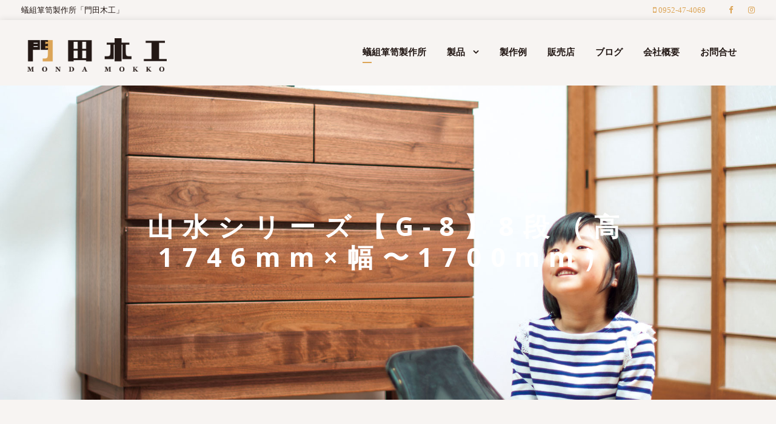

--- FILE ---
content_type: text/html; charset=UTF-8
request_url: https://monda3.com/easyorder_product/1271/attachment/sansui_8_g
body_size: 44362
content:
<!DOCTYPE html>
<html lang="ja"
	prefix="og: http://ogp.me/ns#"  class="no-js">
<head>
	<meta charset="UTF-8">
	<meta name="viewport" content="width=device-width, initial-scale=1">
	<link rel="profile" href="http://gmpg.org/xfn/11">
	<link rel="pingback" href="https://monda3.com/wordpress/wp/xmlrpc.php">
	<title>山水シリーズ【G-8】8段（高1746mm×幅〜1700mm） &#8211; 株式会社門田木工</title>
<meta name='robots' content='max-image-preview:large' />
<link rel='dns-prefetch' href='//fonts.googleapis.com' />
<link rel="alternate" type="application/rss+xml" title="株式会社門田木工 &raquo; フィード" href="https://monda3.com/feed" />
<link rel="alternate" type="application/rss+xml" title="株式会社門田木工 &raquo; コメントフィード" href="https://monda3.com/comments/feed" />
<script type="text/javascript">
window._wpemojiSettings = {"baseUrl":"https:\/\/s.w.org\/images\/core\/emoji\/14.0.0\/72x72\/","ext":".png","svgUrl":"https:\/\/s.w.org\/images\/core\/emoji\/14.0.0\/svg\/","svgExt":".svg","source":{"concatemoji":"https:\/\/monda3.com\/wordpress\/wp\/wp-includes\/js\/wp-emoji-release.min.js?ver=6.1"}};
/*! This file is auto-generated */
!function(e,a,t){var n,r,o,i=a.createElement("canvas"),p=i.getContext&&i.getContext("2d");function s(e,t){var a=String.fromCharCode,e=(p.clearRect(0,0,i.width,i.height),p.fillText(a.apply(this,e),0,0),i.toDataURL());return p.clearRect(0,0,i.width,i.height),p.fillText(a.apply(this,t),0,0),e===i.toDataURL()}function c(e){var t=a.createElement("script");t.src=e,t.defer=t.type="text/javascript",a.getElementsByTagName("head")[0].appendChild(t)}for(o=Array("flag","emoji"),t.supports={everything:!0,everythingExceptFlag:!0},r=0;r<o.length;r++)t.supports[o[r]]=function(e){if(p&&p.fillText)switch(p.textBaseline="top",p.font="600 32px Arial",e){case"flag":return s([127987,65039,8205,9895,65039],[127987,65039,8203,9895,65039])?!1:!s([55356,56826,55356,56819],[55356,56826,8203,55356,56819])&&!s([55356,57332,56128,56423,56128,56418,56128,56421,56128,56430,56128,56423,56128,56447],[55356,57332,8203,56128,56423,8203,56128,56418,8203,56128,56421,8203,56128,56430,8203,56128,56423,8203,56128,56447]);case"emoji":return!s([129777,127995,8205,129778,127999],[129777,127995,8203,129778,127999])}return!1}(o[r]),t.supports.everything=t.supports.everything&&t.supports[o[r]],"flag"!==o[r]&&(t.supports.everythingExceptFlag=t.supports.everythingExceptFlag&&t.supports[o[r]]);t.supports.everythingExceptFlag=t.supports.everythingExceptFlag&&!t.supports.flag,t.DOMReady=!1,t.readyCallback=function(){t.DOMReady=!0},t.supports.everything||(n=function(){t.readyCallback()},a.addEventListener?(a.addEventListener("DOMContentLoaded",n,!1),e.addEventListener("load",n,!1)):(e.attachEvent("onload",n),a.attachEvent("onreadystatechange",function(){"complete"===a.readyState&&t.readyCallback()})),(e=t.source||{}).concatemoji?c(e.concatemoji):e.wpemoji&&e.twemoji&&(c(e.twemoji),c(e.wpemoji)))}(window,document,window._wpemojiSettings);
</script>
<style type="text/css">
img.wp-smiley,
img.emoji {
	display: inline !important;
	border: none !important;
	box-shadow: none !important;
	height: 1em !important;
	width: 1em !important;
	margin: 0 0.07em !important;
	vertical-align: -0.1em !important;
	background: none !important;
	padding: 0 !important;
}
</style>
	<link rel='stylesheet' id='sb_instagram_styles-css' href='https://monda3.com/wordpress/wp/wp-content/plugins/instagram-feed/css/sbi-styles.min.css?ver=2.9.3.1' type='text/css' media='all' />
<link rel='stylesheet' id='wp-block-library-css' href='https://monda3.com/wordpress/wp/wp-includes/css/dist/block-library/style.min.css?ver=6.1' type='text/css' media='all' />
<link rel='stylesheet' id='classic-theme-styles-css' href='https://monda3.com/wordpress/wp/wp-includes/css/classic-themes.min.css?ver=1' type='text/css' media='all' />
<style id='global-styles-inline-css' type='text/css'>
body{--wp--preset--color--black: #000000;--wp--preset--color--cyan-bluish-gray: #abb8c3;--wp--preset--color--white: #ffffff;--wp--preset--color--pale-pink: #f78da7;--wp--preset--color--vivid-red: #cf2e2e;--wp--preset--color--luminous-vivid-orange: #ff6900;--wp--preset--color--luminous-vivid-amber: #fcb900;--wp--preset--color--light-green-cyan: #7bdcb5;--wp--preset--color--vivid-green-cyan: #00d084;--wp--preset--color--pale-cyan-blue: #8ed1fc;--wp--preset--color--vivid-cyan-blue: #0693e3;--wp--preset--color--vivid-purple: #9b51e0;--wp--preset--gradient--vivid-cyan-blue-to-vivid-purple: linear-gradient(135deg,rgba(6,147,227,1) 0%,rgb(155,81,224) 100%);--wp--preset--gradient--light-green-cyan-to-vivid-green-cyan: linear-gradient(135deg,rgb(122,220,180) 0%,rgb(0,208,130) 100%);--wp--preset--gradient--luminous-vivid-amber-to-luminous-vivid-orange: linear-gradient(135deg,rgba(252,185,0,1) 0%,rgba(255,105,0,1) 100%);--wp--preset--gradient--luminous-vivid-orange-to-vivid-red: linear-gradient(135deg,rgba(255,105,0,1) 0%,rgb(207,46,46) 100%);--wp--preset--gradient--very-light-gray-to-cyan-bluish-gray: linear-gradient(135deg,rgb(238,238,238) 0%,rgb(169,184,195) 100%);--wp--preset--gradient--cool-to-warm-spectrum: linear-gradient(135deg,rgb(74,234,220) 0%,rgb(151,120,209) 20%,rgb(207,42,186) 40%,rgb(238,44,130) 60%,rgb(251,105,98) 80%,rgb(254,248,76) 100%);--wp--preset--gradient--blush-light-purple: linear-gradient(135deg,rgb(255,206,236) 0%,rgb(152,150,240) 100%);--wp--preset--gradient--blush-bordeaux: linear-gradient(135deg,rgb(254,205,165) 0%,rgb(254,45,45) 50%,rgb(107,0,62) 100%);--wp--preset--gradient--luminous-dusk: linear-gradient(135deg,rgb(255,203,112) 0%,rgb(199,81,192) 50%,rgb(65,88,208) 100%);--wp--preset--gradient--pale-ocean: linear-gradient(135deg,rgb(255,245,203) 0%,rgb(182,227,212) 50%,rgb(51,167,181) 100%);--wp--preset--gradient--electric-grass: linear-gradient(135deg,rgb(202,248,128) 0%,rgb(113,206,126) 100%);--wp--preset--gradient--midnight: linear-gradient(135deg,rgb(2,3,129) 0%,rgb(40,116,252) 100%);--wp--preset--duotone--dark-grayscale: url('#wp-duotone-dark-grayscale');--wp--preset--duotone--grayscale: url('#wp-duotone-grayscale');--wp--preset--duotone--purple-yellow: url('#wp-duotone-purple-yellow');--wp--preset--duotone--blue-red: url('#wp-duotone-blue-red');--wp--preset--duotone--midnight: url('#wp-duotone-midnight');--wp--preset--duotone--magenta-yellow: url('#wp-duotone-magenta-yellow');--wp--preset--duotone--purple-green: url('#wp-duotone-purple-green');--wp--preset--duotone--blue-orange: url('#wp-duotone-blue-orange');--wp--preset--font-size--small: 13px;--wp--preset--font-size--medium: 20px;--wp--preset--font-size--large: 36px;--wp--preset--font-size--x-large: 42px;--wp--preset--spacing--20: 0.44rem;--wp--preset--spacing--30: 0.67rem;--wp--preset--spacing--40: 1rem;--wp--preset--spacing--50: 1.5rem;--wp--preset--spacing--60: 2.25rem;--wp--preset--spacing--70: 3.38rem;--wp--preset--spacing--80: 5.06rem;}:where(.is-layout-flex){gap: 0.5em;}body .is-layout-flow > .alignleft{float: left;margin-inline-start: 0;margin-inline-end: 2em;}body .is-layout-flow > .alignright{float: right;margin-inline-start: 2em;margin-inline-end: 0;}body .is-layout-flow > .aligncenter{margin-left: auto !important;margin-right: auto !important;}body .is-layout-constrained > .alignleft{float: left;margin-inline-start: 0;margin-inline-end: 2em;}body .is-layout-constrained > .alignright{float: right;margin-inline-start: 2em;margin-inline-end: 0;}body .is-layout-constrained > .aligncenter{margin-left: auto !important;margin-right: auto !important;}body .is-layout-constrained > :where(:not(.alignleft):not(.alignright):not(.alignfull)){max-width: var(--wp--style--global--content-size);margin-left: auto !important;margin-right: auto !important;}body .is-layout-constrained > .alignwide{max-width: var(--wp--style--global--wide-size);}body .is-layout-flex{display: flex;}body .is-layout-flex{flex-wrap: wrap;align-items: center;}body .is-layout-flex > *{margin: 0;}:where(.wp-block-columns.is-layout-flex){gap: 2em;}.has-black-color{color: var(--wp--preset--color--black) !important;}.has-cyan-bluish-gray-color{color: var(--wp--preset--color--cyan-bluish-gray) !important;}.has-white-color{color: var(--wp--preset--color--white) !important;}.has-pale-pink-color{color: var(--wp--preset--color--pale-pink) !important;}.has-vivid-red-color{color: var(--wp--preset--color--vivid-red) !important;}.has-luminous-vivid-orange-color{color: var(--wp--preset--color--luminous-vivid-orange) !important;}.has-luminous-vivid-amber-color{color: var(--wp--preset--color--luminous-vivid-amber) !important;}.has-light-green-cyan-color{color: var(--wp--preset--color--light-green-cyan) !important;}.has-vivid-green-cyan-color{color: var(--wp--preset--color--vivid-green-cyan) !important;}.has-pale-cyan-blue-color{color: var(--wp--preset--color--pale-cyan-blue) !important;}.has-vivid-cyan-blue-color{color: var(--wp--preset--color--vivid-cyan-blue) !important;}.has-vivid-purple-color{color: var(--wp--preset--color--vivid-purple) !important;}.has-black-background-color{background-color: var(--wp--preset--color--black) !important;}.has-cyan-bluish-gray-background-color{background-color: var(--wp--preset--color--cyan-bluish-gray) !important;}.has-white-background-color{background-color: var(--wp--preset--color--white) !important;}.has-pale-pink-background-color{background-color: var(--wp--preset--color--pale-pink) !important;}.has-vivid-red-background-color{background-color: var(--wp--preset--color--vivid-red) !important;}.has-luminous-vivid-orange-background-color{background-color: var(--wp--preset--color--luminous-vivid-orange) !important;}.has-luminous-vivid-amber-background-color{background-color: var(--wp--preset--color--luminous-vivid-amber) !important;}.has-light-green-cyan-background-color{background-color: var(--wp--preset--color--light-green-cyan) !important;}.has-vivid-green-cyan-background-color{background-color: var(--wp--preset--color--vivid-green-cyan) !important;}.has-pale-cyan-blue-background-color{background-color: var(--wp--preset--color--pale-cyan-blue) !important;}.has-vivid-cyan-blue-background-color{background-color: var(--wp--preset--color--vivid-cyan-blue) !important;}.has-vivid-purple-background-color{background-color: var(--wp--preset--color--vivid-purple) !important;}.has-black-border-color{border-color: var(--wp--preset--color--black) !important;}.has-cyan-bluish-gray-border-color{border-color: var(--wp--preset--color--cyan-bluish-gray) !important;}.has-white-border-color{border-color: var(--wp--preset--color--white) !important;}.has-pale-pink-border-color{border-color: var(--wp--preset--color--pale-pink) !important;}.has-vivid-red-border-color{border-color: var(--wp--preset--color--vivid-red) !important;}.has-luminous-vivid-orange-border-color{border-color: var(--wp--preset--color--luminous-vivid-orange) !important;}.has-luminous-vivid-amber-border-color{border-color: var(--wp--preset--color--luminous-vivid-amber) !important;}.has-light-green-cyan-border-color{border-color: var(--wp--preset--color--light-green-cyan) !important;}.has-vivid-green-cyan-border-color{border-color: var(--wp--preset--color--vivid-green-cyan) !important;}.has-pale-cyan-blue-border-color{border-color: var(--wp--preset--color--pale-cyan-blue) !important;}.has-vivid-cyan-blue-border-color{border-color: var(--wp--preset--color--vivid-cyan-blue) !important;}.has-vivid-purple-border-color{border-color: var(--wp--preset--color--vivid-purple) !important;}.has-vivid-cyan-blue-to-vivid-purple-gradient-background{background: var(--wp--preset--gradient--vivid-cyan-blue-to-vivid-purple) !important;}.has-light-green-cyan-to-vivid-green-cyan-gradient-background{background: var(--wp--preset--gradient--light-green-cyan-to-vivid-green-cyan) !important;}.has-luminous-vivid-amber-to-luminous-vivid-orange-gradient-background{background: var(--wp--preset--gradient--luminous-vivid-amber-to-luminous-vivid-orange) !important;}.has-luminous-vivid-orange-to-vivid-red-gradient-background{background: var(--wp--preset--gradient--luminous-vivid-orange-to-vivid-red) !important;}.has-very-light-gray-to-cyan-bluish-gray-gradient-background{background: var(--wp--preset--gradient--very-light-gray-to-cyan-bluish-gray) !important;}.has-cool-to-warm-spectrum-gradient-background{background: var(--wp--preset--gradient--cool-to-warm-spectrum) !important;}.has-blush-light-purple-gradient-background{background: var(--wp--preset--gradient--blush-light-purple) !important;}.has-blush-bordeaux-gradient-background{background: var(--wp--preset--gradient--blush-bordeaux) !important;}.has-luminous-dusk-gradient-background{background: var(--wp--preset--gradient--luminous-dusk) !important;}.has-pale-ocean-gradient-background{background: var(--wp--preset--gradient--pale-ocean) !important;}.has-electric-grass-gradient-background{background: var(--wp--preset--gradient--electric-grass) !important;}.has-midnight-gradient-background{background: var(--wp--preset--gradient--midnight) !important;}.has-small-font-size{font-size: var(--wp--preset--font-size--small) !important;}.has-medium-font-size{font-size: var(--wp--preset--font-size--medium) !important;}.has-large-font-size{font-size: var(--wp--preset--font-size--large) !important;}.has-x-large-font-size{font-size: var(--wp--preset--font-size--x-large) !important;}
.wp-block-navigation a:where(:not(.wp-element-button)){color: inherit;}
:where(.wp-block-columns.is-layout-flex){gap: 2em;}
.wp-block-pullquote{font-size: 1.5em;line-height: 1.6;}
</style>
<link rel='stylesheet' id='contact-form-7-css' href='https://monda3.com/wordpress/wp/wp-content/plugins/contact-form-7/includes/css/styles.css?ver=5.0.5' type='text/css' media='all' />
<link rel='stylesheet' id='contact-form-7-confirm-css' href='https://monda3.com/wordpress/wp/wp-content/plugins/contact-form-7-add-confirm/includes/css/styles.css?ver=5.1' type='text/css' media='all' />
<link rel='stylesheet' id='gdlr-core-google-font-css' href='https://fonts.googleapis.com/css?family=Noto+Sans%3Aregular%2Citalic%2C700%2C700italic&#038;subset=cyrillic-ext%2Cvietnamese%2Clatin%2Ccyrillic%2Cgreek-ext%2Clatin-ext%2Cgreek%2Cdevanagari&#038;ver=6.1' type='text/css' media='all' />
<link rel='stylesheet' id='gdlr-core-plugin-css' href='https://monda3.com/wordpress/wp/wp-content/plugins/goodlayers-core/plugins/combine/style.css?ver=6.1' type='text/css' media='all' />
<link rel='stylesheet' id='gdlr-core-page-builder-css' href='https://monda3.com/wordpress/wp/wp-content/plugins/goodlayers-core/include/css/page-builder.css?ver=6.1' type='text/css' media='all' />
<link rel='stylesheet' id='google-font-Poppins-css' href='https://fonts.googleapis.com/css?family=Poppins%3A400%2C500%2C600%2C700%2C800&#038;ver=6.1' type='text/css' media='all' />
<link rel='stylesheet' id='google-font-Montserrat-css' href='https://fonts.googleapis.com/css?family=Montserrat&#038;ver=6.1' type='text/css' media='all' />
<link rel='stylesheet' id='google-font-PTSerif-css' href='https://fonts.googleapis.com/css?family=PT+Serif&#038;ver=6.1' type='text/css' media='all' />
<link rel='stylesheet' id='google-font-OpenSans-css' href='https://fonts.googleapis.com/css?family=Open+Sans&#038;ver=6.1' type='text/css' media='all' />
<link rel='stylesheet' id='akea-style-core-css' href='https://monda3.com/wordpress/wp/wp-content/themes/akea/css/style-core.css?ver=6.1' type='text/css' media='all' />
<link rel='stylesheet' id='akea-custom-style-css' href='https://monda3.com/wordpress/wp/wp-content/uploads/akea-style-custom.css?1764847293&#038;ver=6.1' type='text/css' media='all' />
<link rel='stylesheet' id='cf7cf-style-css' href='https://monda3.com/wordpress/wp/wp-content/plugins/cf7-conditional-fields/style.css?ver=2.0.8' type='text/css' media='all' />
<!--n2css--><script type='text/javascript' src='https://monda3.com/wordpress/wp/wp-includes/js/jquery/jquery.min.js?ver=3.6.1' id='jquery-core-js'></script>
<script type='text/javascript' src='https://monda3.com/wordpress/wp/wp-includes/js/jquery/jquery-migrate.min.js?ver=3.3.2' id='jquery-migrate-js'></script>
<!--[if lt IE 9]>
<script type='text/javascript' src='https://monda3.com/wordpress/wp/wp-content/themes/akea/js/html5.js?ver=6.1' id='html5js-js'></script>
<![endif]-->
<link rel="https://api.w.org/" href="https://monda3.com/wp-json/" /><link rel="alternate" type="application/json" href="https://monda3.com/wp-json/wp/v2/media/1272" /><link rel="EditURI" type="application/rsd+xml" title="RSD" href="https://monda3.com/wordpress/wp/xmlrpc.php?rsd" />
<link rel="wlwmanifest" type="application/wlwmanifest+xml" href="https://monda3.com/wordpress/wp/wp-includes/wlwmanifest.xml" />
<meta name="generator" content="WordPress 6.1" />
<link rel='shortlink' href='https://monda3.com/?p=1272' />
<link rel="alternate" type="application/json+oembed" href="https://monda3.com/wp-json/oembed/1.0/embed?url=https%3A%2F%2Fmonda3.com%2Feasyorder_product%2F1271%2Fattachment%2Fsansui_8_g" />
<link rel="alternate" type="text/xml+oembed" href="https://monda3.com/wp-json/oembed/1.0/embed?url=https%3A%2F%2Fmonda3.com%2Feasyorder_product%2F1271%2Fattachment%2Fsansui_8_g&#038;format=xml" />
	<link rel="apple-touch-icon-precomposed" href="https://monda3.com/wordpress/wp/wp-content/uploads/2019/02/webclip2.png" />
<link rel="shortcut icon" href="https://monda3.com/wordpress/wp/wp-content/uploads/2019/02/favicon.png">
</head>

<body class="attachment attachment-template-default single single-attachment postid-1272 attachmentid-1272 attachment-gif gdlr-core-body akea-body akea-body-front akea-full  akea-with-sticky-navigation  akea-blockquote-style-1 gdlr-core-link-to-lightbox" data-home-url="https://monda3.com/" >
<div class="akea-mobile-header-wrap" ><div class="akea-top-bar" ><div class="akea-top-bar-background" ></div><div class="akea-top-bar-container akea-top-bar-full " ><div class="akea-top-bar-container-inner clearfix" ><div class="akea-top-bar-left akea-item-pdlr">蟻組箪笥製作所「門田木工」</div><div class="akea-top-bar-right akea-item-pdlr"><div class="akea-top-bar-right-text"><a href="tel:0952474069" target="_blank" rel="noopener"><i class="fa fa-mobile" aria-hidden="true"> 0952-47-4069</i></a>
</div><div class="akea-top-bar-right-social" ><a href="https://www.facebook.com/monda.mokkou" target="_blank" class="akea-top-bar-social-icon" title="facebook" ><i class="fa fa-facebook" ></i></a><a href="https://www.instagram.com/monda_furniture/" target="_blank" class="akea-top-bar-social-icon" title="instagram" ><i class="fa fa-instagram" ></i></a></div></div></div></div></div><div class="akea-mobile-header akea-header-background akea-style-slide akea-sticky-mobile-navigation " id="akea-mobile-header" ><div class="akea-mobile-header-container akea-container clearfix" ><div class="akea-logo  akea-item-pdlr"><div class="akea-logo-inner"><a class="" href="https://monda3.com/" ><img src="https://monda3.com/wordpress/wp/wp-content/uploads/2018/12/logo_monda04.png" alt="門田木工" width="1200" height="289" title="門田木工" /></a></div></div><div class="akea-mobile-menu-right" ><div class="akea-overlay-menu akea-mobile-menu" id="akea-mobile-menu" ><a class="akea-overlay-menu-icon akea-mobile-menu-button akea-mobile-button-hamburger" href="#" ><span></span></a><div class="akea-overlay-menu-content akea-navigation-font" ><div class="akea-overlay-menu-close" ></div><div class="akea-overlay-menu-row" ><div class="akea-overlay-menu-cell" ><ul id="menu-mobile" class="menu"><li class="menu-item menu-item-type-post_type menu-item-object-page menu-item-home menu-item-410"><a href="https://monda3.com/">TOP</a></li>
<li class="menu-item menu-item-type-post_type menu-item-object-page menu-item-411"><a href="https://monda3.com/about">蟻組箪笥製作所</a></li>
<li class="menu-item menu-item-type-post_type menu-item-object-page menu-item-has-children menu-item-412"><a href="https://monda3.com/seihin">製品</a>
<ul class="sub-menu">
	<li class="menu-item menu-item-type-post_type menu-item-object-page menu-item-1847"><a href="https://monda3.com/kumukumu">kumukumu</a></li>
	<li class="menu-item menu-item-type-post_type menu-item-object-page menu-item-419"><a href="https://monda3.com/easyorder">3 STEPS EASY ORDER</a></li>
</ul>
</li>
<li class="menu-item menu-item-type-post_type menu-item-object-page menu-item-413"><a href="https://monda3.com/seisakurei">製作例</a></li>
<li class="menu-item menu-item-type-post_type menu-item-object-page menu-item-414"><a href="https://monda3.com/hanbaiten">販売店</a></li>
<li class="menu-item menu-item-type-post_type menu-item-object-page menu-item-415"><a href="https://monda3.com/blog">ブログ</a></li>
<li class="menu-item menu-item-type-post_type menu-item-object-page menu-item-416"><a href="https://monda3.com/company">会社概要</a></li>
<li class="menu-item menu-item-type-post_type menu-item-object-page menu-item-417"><a href="https://monda3.com/otoiawase">お問合せ</a></li>
</ul></div></div></div></div></div></div></div></div><div class="akea-body-outer-wrapper ">
		<div class="akea-body-wrapper clearfix  akea-with-frame">
	<div class="akea-top-bar" ><div class="akea-top-bar-background" ></div><div class="akea-top-bar-container akea-top-bar-full " ><div class="akea-top-bar-container-inner clearfix" ><div class="akea-top-bar-left akea-item-pdlr">蟻組箪笥製作所「門田木工」</div><div class="akea-top-bar-right akea-item-pdlr"><div class="akea-top-bar-right-text"><a href="tel:0952474069" target="_blank" rel="noopener"><i class="fa fa-mobile" aria-hidden="true"> 0952-47-4069</i></a>
</div><div class="akea-top-bar-right-social" ><a href="https://www.facebook.com/monda.mokkou" target="_blank" class="akea-top-bar-social-icon" title="facebook" ><i class="fa fa-facebook" ></i></a><a href="https://www.instagram.com/monda_furniture/" target="_blank" class="akea-top-bar-social-icon" title="instagram" ><i class="fa fa-instagram" ></i></a></div></div></div></div></div>	
<header class="akea-header-wrap akea-header-style-plain  akea-style-menu-right akea-sticky-navigation akea-style-fixed" data-navigation-offset="75px"  >
	<div class="akea-header-background" ></div>
	<div class="akea-header-container  akea-header-full">
			
		<div class="akea-header-container-inner clearfix">
			<div class="akea-logo  akea-item-pdlr"><div class="akea-logo-inner"><a class="" href="https://monda3.com/" ><img src="https://monda3.com/wordpress/wp/wp-content/uploads/2018/12/logo_monda04.png" alt="門田木工" width="1200" height="289" title="門田木工" /></a></div></div>			<div class="akea-navigation akea-item-pdlr clearfix akea-navigation-submenu-indicator " >
			<div class="akea-main-menu" id="akea-main-menu" ><ul id="menu-main" class="sf-menu"><li  class="menu-item menu-item-type-post_type menu-item-object-page menu-item-24 akea-normal-menu"><a href="https://monda3.com/about">蟻組箪笥製作所</a></li>
<li  class="menu-item menu-item-type-post_type menu-item-object-page menu-item-has-children menu-item-25 akea-normal-menu"><a href="https://monda3.com/seihin" class="sf-with-ul-pre">製品</a>
<ul class="sub-menu">
	<li  class="menu-item menu-item-type-post_type menu-item-object-page menu-item-1846" data-size="60"><a href="https://monda3.com/kumukumu">kumukumu</a></li>
	<li  class="menu-item menu-item-type-post_type menu-item-object-page menu-item-282" data-size="60"><a href="https://monda3.com/easyorder">3 STEPS EASY ORDER</a></li>
</ul>
</li>
<li  class="menu-item menu-item-type-post_type menu-item-object-page menu-item-26 akea-normal-menu"><a href="https://monda3.com/seisakurei">製作例</a></li>
<li  class="menu-item menu-item-type-post_type menu-item-object-page menu-item-27 akea-normal-menu"><a href="https://monda3.com/hanbaiten">販売店</a></li>
<li  class="menu-item menu-item-type-post_type menu-item-object-page menu-item-28 akea-normal-menu"><a href="https://monda3.com/blog">ブログ</a></li>
<li  class="menu-item menu-item-type-post_type menu-item-object-page menu-item-29 akea-normal-menu"><a href="https://monda3.com/company">会社概要</a></li>
<li  class="menu-item menu-item-type-post_type menu-item-object-page menu-item-30 akea-normal-menu"><a href="https://monda3.com/otoiawase">お問合せ</a></li>
</ul><div class="akea-navigation-slide-bar" id="akea-navigation-slide-bar" ></div></div>			</div><!-- akea-navigation -->

		</div><!-- akea-header-inner -->
	</div><!-- akea-header-container -->
</header><!-- header --><div class="akea-page-title-wrap  akea-style-custom akea-center-align" ><div class="akea-header-transparent-substitute" ></div><div class="akea-page-title-overlay"  ></div><div class="akea-page-title-container akea-container" ><div class="akea-page-title-content akea-item-pdlr"  ><h1 class="akea-page-title"  >山水シリーズ【G-8】8段（高1746mm×幅〜1700mm）</h1></div></div></div>	<div class="akea-page-wrapper" id="akea-page-wrapper" ><div class="akea-content-container akea-container  gdlr-core-sticky-sidebar gdlr-core-js"><div class=" akea-sidebar-wrap clearfix akea-line-height-0 akea-sidebar-style-right" ><div class=" akea-sidebar-center gdlr-core-column-45 akea-line-height" ><div class="akea-content-wrap akea-item-pdlr clearfix" ><div class="akea-content-area" ><article id="post-1272" class="post-1272 attachment type-attachment status-inherit hentry">
	<div class="akea-single-article clearfix" >
		<div class="akea-single-article-content"><p class="attachment"><a href='https://monda3.com/wordpress/wp/wp-content/uploads/2019/05/sansui_8_g.gif'><img width="300" height="300" src="https://monda3.com/wordpress/wp/wp-content/uploads/2019/05/sansui_8_g-300x300.gif" class="attachment-medium size-medium" alt="山水シリーズ【G-8】8段（高1746mm×幅〜1700mm）" decoding="async" loading="lazy" srcset="https://monda3.com/wordpress/wp/wp-content/uploads/2019/05/sansui_8_g-300x300.gif 300w, https://monda3.com/wordpress/wp/wp-content/uploads/2019/05/sansui_8_g-150x150.gif 150w, https://monda3.com/wordpress/wp/wp-content/uploads/2019/05/sansui_8_g-768x768.gif 768w, https://monda3.com/wordpress/wp/wp-content/uploads/2019/05/sansui_8_g-1024x1024.gif 1024w, https://monda3.com/wordpress/wp/wp-content/uploads/2019/05/sansui_8_g-700x700.gif 700w" sizes="(max-width: 300px) 100vw, 300px" /></a></p>
-----<br />
株式会社門田木工<br />
〒840-2102<br />
佐賀市諸富町大字為重172-3<br />
TEL: <a href="tel:0952474069">0952-47-4069</a><br />
FAX: 0952-47-5095<br />
Email: <a href="mailto:monda@be.to">monda@be.to</a><br />
URL: <a href="/">https://monda3.com</a></div>	</div><!-- akea-single-article -->
</article><!-- post-id -->
</div><div class="akea-page-builder-wrap akea-item-rvpdlr" ><div class="gdlr-core-page-builder-body"></div></div><div class="akea-single-social-share akea-item-rvpdlr clearfix" ><div class="gdlr-core-social-share-item gdlr-core-item-pdb  gdlr-core-left-align gdlr-core-social-share-right-text gdlr-core-item-mglr gdlr-core-style-plain" style="padding-bottom: 0px ;"  ><span class="gdlr-core-social-share-wrap"><a class="gdlr-core-social-share-facebook" href="http://www.facebook.com/share.php?u=https://monda3.com/easyorder_product/1271/attachment/sansui_8_g&#038;title=%E5%B1%B1%E6%B0%B4%E3%82%B7%E3%83%AA%E3%83%BC%E3%82%BA%E3%80%90G-8%E3%80%918%E6%AE%B5%EF%BC%88%E9%AB%981746mm%C3%97%E5%B9%85%E3%80%9C1700mm%EF%BC%89" target="_blank" onclick="javascript:window.open(this.href,&#039;&#039;, &#039;menubar=no,toolbar=no,resizable=yes,scrollbars=yes,height=602,width=555&#039;);return false;"  ><i class="fa fa-facebook" ></i></a><a class="gdlr-core-social-share-twitter" href="http://twitter.com/intent/tweet?text=%E5%B1%B1%E6%B0%B4%E3%82%B7%E3%83%AA%E3%83%BC%E3%82%BA%E3%80%90G-8%E3%80%918%E6%AE%B5%EF%BC%88%E9%AB%981746mm%C3%97%E5%B9%85%E3%80%9C1700mm%EF%BC%89+https://monda3.com/easyorder_product/1271/attachment/sansui_8_g" target="_blank" onclick="javascript:window.open(this.href,&#039;&#039;, &#039;menubar=no,toolbar=no,resizable=yes,scrollbars=yes,height=255,width=555&#039;);return false;"  ><i class="fa fa-twitter" ></i></a><a class="gdlr-core-social-share-email" href="mailto:?subject=Site%20sharing&#038;body=Please%20check%20this%20site%20out%20https://monda3.com/easyorder_product/1271/attachment/sansui_8_g"  ><i class="fa fa-envelope" ></i></a></span><span class="gdlr-core-social-share-count" ><span class="gdlr-core-divider gdlr-core-skin-divider"  ></span><span class="gdlr-core-count" >0</span><span class="gdlr-core-suffix" >Shares</span></span></div></div><div class="akea-single-magazine-author-tags clearfix" ></div><div class="akea-single-related-post-wrap akea-item-rvpdlr" ><h3 class="akea-single-related-post-title akea-item-mglr" >Related Posts</h3><div class="gdlr-core-blog-item-holder clearfix" ><div class="gdlr-core-item-list  gdlr-core-item-pdlr gdlr-core-column-30 gdlr-core-column-first" ><div class="gdlr-core-blog-grid "  ><div class="gdlr-core-blog-grid-content-wrap"><h3 class="gdlr-core-blog-title gdlr-core-skin-title" style="font-size: 17px ;"  ><a href="https://monda3.com/blog/2261.html" >門田木工通信　さかえ　第６７８号</a></h3><div class="gdlr-core-blog-info-wrapper gdlr-core-skin-divider" ><span class="gdlr-core-blog-info gdlr-core-blog-info-font gdlr-core-skin-caption gdlr-core-blog-info-date"  ><a href="https://monda3.com/date/2025/12/12">2025年12月12日</a></span></div></div></div></div><div class="gdlr-core-item-list  gdlr-core-item-pdlr gdlr-core-column-30" ><div class="gdlr-core-blog-grid "  ><div class="gdlr-core-blog-grid-content-wrap"><h3 class="gdlr-core-blog-title gdlr-core-skin-title" style="font-size: 17px ;"  ><a href="https://monda3.com/blog/2248.html" >門田木工通信　さかえ　第６７７号</a></h3><div class="gdlr-core-blog-info-wrapper gdlr-core-skin-divider" ><span class="gdlr-core-blog-info gdlr-core-blog-info-font gdlr-core-skin-caption gdlr-core-blog-info-date"  ><a href="https://monda3.com/date/2025/11/28">2025年11月28日</a></span></div></div></div></div></div></div></div></div><div class=" akea-sidebar-right gdlr-core-column-15 akea-line-height akea-line-height gdlr-core-sidebar-script" ><div class="akea-sidebar-area akea-item-pdlr" ><div id="gdlr-core-recent-post-widget-2" class="widget widget_gdlr-core-recent-post-widget akea-widget"><h3 class="akea-widget-title"><span class="akea-widget-head-text">ブログ</span><span class="akea-widget-head-divider"></span></h3><span class="clear"></span><div class="gdlr-core-recent-post-widget-wrap gdlr-core-style-1"><div class="gdlr-core-recent-post-widget clearfix"><div class="gdlr-core-recent-post-widget-content"><div class="gdlr-core-recent-post-widget-title"><a href="https://monda3.com/blog/2261.html" >門田木工通信　さかえ　第６７８号</a></div><div class="gdlr-core-recent-post-widget-info"><span class="gdlr-core-blog-info gdlr-core-blog-info-font gdlr-core-skin-caption gdlr-core-blog-info-author"  ><img alt='' src='https://secure.gravatar.com/avatar/99cdff88ad66d8b6ac0c8f2f1bb2b377?s=50&#038;d=mm&#038;r=g' srcset='https://secure.gravatar.com/avatar/99cdff88ad66d8b6ac0c8f2f1bb2b377?s=100&#038;d=mm&#038;r=g 2x' class='avatar avatar-50 photo' height='50' width='50' loading='lazy' decoding='async'/><a href="https://monda3.com/author/wpmaster" title="門田木工 の投稿" rel="author">門田木工</a></span><span class="gdlr-core-blog-info gdlr-core-blog-info-font gdlr-core-skin-caption gdlr-core-blog-info-date"  ><a href="https://monda3.com/date/2025/12/12">2025年12月12日</a></span></div></div></div><div class="gdlr-core-recent-post-widget clearfix"><div class="gdlr-core-recent-post-widget-content"><div class="gdlr-core-recent-post-widget-title"><a href="https://monda3.com/blog/2248.html" >門田木工通信　さかえ　第６７７号</a></div><div class="gdlr-core-recent-post-widget-info"><span class="gdlr-core-blog-info gdlr-core-blog-info-font gdlr-core-skin-caption gdlr-core-blog-info-author"  ><img alt='' src='https://secure.gravatar.com/avatar/99cdff88ad66d8b6ac0c8f2f1bb2b377?s=50&#038;d=mm&#038;r=g' srcset='https://secure.gravatar.com/avatar/99cdff88ad66d8b6ac0c8f2f1bb2b377?s=100&#038;d=mm&#038;r=g 2x' class='avatar avatar-50 photo' height='50' width='50' loading='lazy' decoding='async'/><a href="https://monda3.com/author/wpmaster" title="門田木工 の投稿" rel="author">門田木工</a></span><span class="gdlr-core-blog-info gdlr-core-blog-info-font gdlr-core-skin-caption gdlr-core-blog-info-date"  ><a href="https://monda3.com/date/2025/11/28">2025年11月28日</a></span></div></div></div><div class="gdlr-core-recent-post-widget clearfix"><div class="gdlr-core-recent-post-widget-content"><div class="gdlr-core-recent-post-widget-title"><a href="https://monda3.com/blog/2244.html" >門田木工通信　さかえ　第６７６号</a></div><div class="gdlr-core-recent-post-widget-info"><span class="gdlr-core-blog-info gdlr-core-blog-info-font gdlr-core-skin-caption gdlr-core-blog-info-author"  ><img alt='' src='https://secure.gravatar.com/avatar/99cdff88ad66d8b6ac0c8f2f1bb2b377?s=50&#038;d=mm&#038;r=g' srcset='https://secure.gravatar.com/avatar/99cdff88ad66d8b6ac0c8f2f1bb2b377?s=100&#038;d=mm&#038;r=g 2x' class='avatar avatar-50 photo' height='50' width='50' loading='lazy' decoding='async'/><a href="https://monda3.com/author/wpmaster" title="門田木工 の投稿" rel="author">門田木工</a></span><span class="gdlr-core-blog-info gdlr-core-blog-info-font gdlr-core-skin-caption gdlr-core-blog-info-date"  ><a href="https://monda3.com/date/2025/11/14">2025年11月14日</a></span></div></div></div><div class="gdlr-core-recent-post-widget clearfix"><div class="gdlr-core-recent-post-widget-content"><div class="gdlr-core-recent-post-widget-title"><a href="https://monda3.com/blog/2239.html" >門田木工通信　さかえ　第６７５号</a></div><div class="gdlr-core-recent-post-widget-info"><span class="gdlr-core-blog-info gdlr-core-blog-info-font gdlr-core-skin-caption gdlr-core-blog-info-author"  ><img alt='' src='https://secure.gravatar.com/avatar/99cdff88ad66d8b6ac0c8f2f1bb2b377?s=50&#038;d=mm&#038;r=g' srcset='https://secure.gravatar.com/avatar/99cdff88ad66d8b6ac0c8f2f1bb2b377?s=100&#038;d=mm&#038;r=g 2x' class='avatar avatar-50 photo' height='50' width='50' loading='lazy' decoding='async'/><a href="https://monda3.com/author/wpmaster" title="門田木工 の投稿" rel="author">門田木工</a></span><span class="gdlr-core-blog-info gdlr-core-blog-info-font gdlr-core-skin-caption gdlr-core-blog-info-date"  ><a href="https://monda3.com/date/2025/10/24">2025年10月24日</a></span></div></div></div><div class="gdlr-core-recent-post-widget clearfix"><div class="gdlr-core-recent-post-widget-content"><div class="gdlr-core-recent-post-widget-title"><a href="https://monda3.com/blog/2236.html" >門田木工通信　さかえ　第６７４号</a></div><div class="gdlr-core-recent-post-widget-info"><span class="gdlr-core-blog-info gdlr-core-blog-info-font gdlr-core-skin-caption gdlr-core-blog-info-author"  ><img alt='' src='https://secure.gravatar.com/avatar/99cdff88ad66d8b6ac0c8f2f1bb2b377?s=50&#038;d=mm&#038;r=g' srcset='https://secure.gravatar.com/avatar/99cdff88ad66d8b6ac0c8f2f1bb2b377?s=100&#038;d=mm&#038;r=g 2x' class='avatar avatar-50 photo' height='50' width='50' loading='lazy' decoding='async'/><a href="https://monda3.com/author/wpmaster" title="門田木工 の投稿" rel="author">門田木工</a></span><span class="gdlr-core-blog-info gdlr-core-blog-info-font gdlr-core-skin-caption gdlr-core-blog-info-date"  ><a href="https://monda3.com/date/2025/10/24">2025年10月24日</a></span></div></div></div></div></div><div id="nav_menu-2" class="widget widget_nav_menu akea-widget"><h3 class="akea-widget-title"><span class="akea-widget-head-text">HOMEPAGE MENU</span><span class="akea-widget-head-divider"></span></h3><span class="clear"></span><div class="menu-main-container"><ul id="menu-main-1" class="menu"><li class="menu-item menu-item-type-post_type menu-item-object-page menu-item-24"><a href="https://monda3.com/about">蟻組箪笥製作所</a></li>
<li class="menu-item menu-item-type-post_type menu-item-object-page menu-item-has-children menu-item-25"><a href="https://monda3.com/seihin">製品</a>
<ul class="sub-menu">
	<li class="menu-item menu-item-type-post_type menu-item-object-page menu-item-1846"><a href="https://monda3.com/kumukumu">kumukumu</a></li>
	<li class="menu-item menu-item-type-post_type menu-item-object-page menu-item-282"><a href="https://monda3.com/easyorder">3 STEPS EASY ORDER</a></li>
</ul>
</li>
<li class="menu-item menu-item-type-post_type menu-item-object-page menu-item-26"><a href="https://monda3.com/seisakurei">製作例</a></li>
<li class="menu-item menu-item-type-post_type menu-item-object-page menu-item-27"><a href="https://monda3.com/hanbaiten">販売店</a></li>
<li class="menu-item menu-item-type-post_type menu-item-object-page menu-item-28"><a href="https://monda3.com/blog">ブログ</a></li>
<li class="menu-item menu-item-type-post_type menu-item-object-page menu-item-29"><a href="https://monda3.com/company">会社概要</a></li>
<li class="menu-item menu-item-type-post_type menu-item-object-page menu-item-30"><a href="https://monda3.com/otoiawase">お問合せ</a></li>
</ul></div></div><div id="text-5" class="widget widget_text akea-widget">			<div class="textwidget">        <div id="sbi_mod_error" >
            <span>このエラーメッセージは WordPress の管理者にだけ表示されます </span><br />
            <p><b>エラー: アカウントに接続できません。</b>
            <p>アカウントを接続するには、Instagram Feed の設定ページに移動してください。</p>
        </div>
		
<div id="fb-root"></div>
<p><script async defer src="https://connect.facebook.net/ja_JP/sdk.js#xfbml=1&#038;version=v3.2&#038;appId=126737627497139&#038;autoLogAppEvents=1"></script></p>
<div class="fb-page" data-href="https://www.facebook.com/monda.mokkou" data-tabs="timeline" data-width="235" data-height="700" data-small-header="false" data-adapt-container-width="true" data-hide-cover="false" data-show-facepile="true">
<blockquote class="fb-xfbml-parse-ignore" cite="https://www.facebook.com/monda.mokkou"><p><a href="https://www.facebook.com/monda.mokkou">株式会社 門田木工</a></p></blockquote>
</div>
</div>
		</div></div></div></div></div></div></div><footer class="akea-fixed-footer" id="akea-fixed-footer" ><div class="akea-footer-wrapper  akea-with-column-divider" ><div class="akea-footer-container akea-container clearfix" ><div class="akea-footer-column akea-item-pdlr akea-column-20" ><div id="text-2" class="widget widget_text akea-widget">			<div class="textwidget"><p><a href="/">○TOP</a><br />
<a href="/about">○蟻組箪笥製作所</a><br />
<a href="/seihin">○製品</a><br />
<a href="/seisakurei">○製作例</a><br />
<a href="/hanbaiten">○販売店</a><br />
<a href="/blog">○ブログ</a><br />
<a href="/company">○会社概要</a><br />
<a href="/otoiawase">○お問合せ</a></p>
</div>
		</div></div><div class="akea-footer-column akea-item-pdlr akea-column-20" ><div id="text-3" class="widget widget_text akea-widget">			<div class="textwidget"><p><a href="https://store.shopping.yahoo.co.jp/mondafurniture-store" target="_blank" rel="noopener">○公式オンラインショップ（Yahoo!店）</a><br />
<a href="https://monda.shop-pro.jp/" target="_blank" rel="noopener">○公式オンラインショップ（カラーミーショップ店）</a><br />
<a href="https://www.facebook.com/monda.mokkou" target="_blank" rel="noopener">○facebook</a><br />
<a href="https://www.instagram.com/monda_furniture/" target="_blank" rel="noopener">○Instagram</a><br />
<a href="http://www.okawa.or.jp/" target="_blank" rel="noopener">○大川家具工業会</a><br />
<a href="http://morodomikagu.or.jp/" target="_blank" rel="noopener">○諸富家具振興協同組合</a></p>
</div>
		</div></div><div class="akea-footer-column akea-item-pdlr akea-column-20" ><div id="text-4" class="widget widget_text akea-widget">			<div class="textwidget"><p><a href="/"><img decoding="async" loading="lazy" class="alignnone wp-image-80" src="https://monda3.com/wordpress/wp/wp-content/uploads/2018/12/logo_monda05.png" alt="門田木工" width="200" height="50" srcset="https://monda3.com/wordpress/wp/wp-content/uploads/2018/12/logo_monda05.png 1500w, https://monda3.com/wordpress/wp/wp-content/uploads/2018/12/logo_monda05-300x75.png 300w, https://monda3.com/wordpress/wp/wp-content/uploads/2018/12/logo_monda05-768x191.png 768w, https://monda3.com/wordpress/wp/wp-content/uploads/2018/12/logo_monda05-1024x255.png 1024w" sizes="(max-width: 200px) 100vw, 200px" /></a><br />
〒840-2102<br />
佐賀県佐賀市諸富町大字為重172-3<br />
TEL: <a href="tel:0952474069" target="_blank" rel="noopener">0952-47-4069</a><br />
FAX: 0952-47-5095<br />
Email: <a href="mailto:monda@be.to?subject=門田木工への問い合わせ">monda@be.to</a></p>
</div>
		</div></div></div></div><div class="akea-copyright-wrapper" ><div class="akea-copyright-container akea-container"><div class="akea-copyright-text akea-item-pdlr">Copyright(C) 株式会社門田木工 All Rights Reserved.</div></div></div></footer></div><a href="#akea-top-anchor" class="akea-footer-back-to-top-button " id="akea-footer-back-to-top-button" ><i class="fa fa-angle-up" ></i></a>
<!-- Instagram Feed JS -->
<script type="text/javascript">
var sbiajaxurl = "https://monda3.com/wordpress/wp/wp-admin/admin-ajax.php";
</script>
<script type='text/javascript' id='contact-form-7-js-extra'>
/* <![CDATA[ */
var wpcf7 = {"apiSettings":{"root":"https:\/\/monda3.com\/wp-json\/contact-form-7\/v1","namespace":"contact-form-7\/v1"},"recaptcha":{"messages":{"empty":"\u3042\u306a\u305f\u304c\u30ed\u30dc\u30c3\u30c8\u3067\u306f\u306a\u3044\u3053\u3068\u3092\u8a3c\u660e\u3057\u3066\u304f\u3060\u3055\u3044\u3002"}}};
/* ]]> */
</script>
<script type='text/javascript' src='https://monda3.com/wordpress/wp/wp-content/plugins/contact-form-7/includes/js/scripts.js?ver=5.0.5' id='contact-form-7-js'></script>
<script type='text/javascript' src='https://monda3.com/wordpress/wp/wp-includes/js/jquery/jquery.form.min.js?ver=4.3.0' id='jquery-form-js'></script>
<script type='text/javascript' src='https://monda3.com/wordpress/wp/wp-content/plugins/contact-form-7-add-confirm/includes/js/scripts.js?ver=5.1' id='contact-form-7-confirm-js'></script>
<script type='text/javascript' src='https://monda3.com/wordpress/wp/wp-content/plugins/goodlayers-core/plugins/combine/script.js?ver=6.1' id='gdlr-core-plugin-js'></script>
<script type='text/javascript' id='gdlr-core-page-builder-js-extra'>
/* <![CDATA[ */
var gdlr_core_pbf = {"admin":"","video":{"width":"640","height":"360"},"ajax_url":"https:\/\/monda3.com\/wordpress\/wp\/wp-admin\/admin-ajax.php"};
/* ]]> */
</script>
<script type='text/javascript' src='https://monda3.com/wordpress/wp/wp-content/plugins/goodlayers-core/include/js/page-builder.js?ver=1.3.9' id='gdlr-core-page-builder-js'></script>
<script type='text/javascript' src='https://monda3.com/wordpress/wp/wp-includes/js/jquery/ui/effect.min.js?ver=1.13.2' id='jquery-effects-core-js'></script>
<script type='text/javascript' src='https://monda3.com/wordpress/wp/wp-content/themes/akea/js/script-core.js?ver=1.0.0' id='akea-script-core-js'></script>
<script type='text/javascript' id='wpcf7cf-scripts-js-extra'>
/* <![CDATA[ */
var wpcf7cf_global_settings = {"ajaxurl":"https:\/\/monda3.com\/wordpress\/wp\/wp-admin\/admin-ajax.php"};
/* ]]> */
</script>
<script type='text/javascript' src='https://monda3.com/wordpress/wp/wp-content/plugins/cf7-conditional-fields/js/scripts.js?ver=2.0.8' id='wpcf7cf-scripts-js'></script>
<script type='text/javascript' id='sb_instagram_scripts-js-extra'>
/* <![CDATA[ */
var sb_instagram_js_options = {"font_method":"svg","resized_url":"https:\/\/monda3.com\/wordpress\/wp\/wp-content\/uploads\/sb-instagram-feed-images\/","placeholder":"https:\/\/monda3.com\/wordpress\/wp\/wp-content\/plugins\/instagram-feed\/img\/placeholder.png"};
/* ]]> */
</script>
<script type='text/javascript' src='https://monda3.com/wordpress/wp/wp-content/plugins/instagram-feed/js/sbi-scripts.min.js?ver=2.9.3.1' id='sb_instagram_scripts-js'></script>

</body>
</html>

--- FILE ---
content_type: text/css
request_url: https://monda3.com/wordpress/wp/wp-content/themes/akea/css/style-core.css?ver=6.1
body_size: 123859
content:
/**
 * Table of Contents
 *
 * 1.0 - Reset
 * 2.0 - Header
 * 3.0 - Footer
 * 4.0 - Blog
 * 5.0 - Widget
 * 6.0 - Responsive
 * 7.0 - Plugins
 * 	   	- mmenu
 *		- superfish
 */

/**
 * 1.0 - Reset
 */

html,
body,
div,
span,
applet,
object,
iframe,
h1,
h2,
h3,
h4,
h5,
h6,
p,
blockquote,
pre,
a,
abbr,
acronym,
address,
big,
cite,
code,
del,
dfn,
em,
font,
img,
ins,
kbd,
q,
s,
samp,
small,
strike,
strong,
sub,
sup,
tt,
var,
b,
i,
center,
dl,
dt,
dd,
ol,
ul,
li,
fieldset,
form,
label,
legend,
table,
caption,
tbody,
tfoot,
thead,
tr,
th,
td,
article,
aside,
audio,
canvas,
details,
figcaption,
figure,
footer,
header,
hgroup,
mark,
menu,
meter,
nav,
output,
progress,
section,
summary,
time,
video {
	border: 0;
	outline: 0;
	vertical-align: baseline;
	background: transparent;
	margin: 0;
	padding: 0;
}

article,
aside,
dialog,
figure,
footer,
header,
hgroup,
nav,
section,
blockquote {
	display: block;
}

nav ul {
	list-style: none;
}

ol {
	list-style: decimal;
}

ul {
	list-style: disc;
}

ul ul {
	list-style: circle;
}

blockquote,
q {
	quotes: none;
}

blockquote:before,
blockquote:after,
q:before,
q:after {
	content: none;
}

ins {
	text-decoration: underline;
}

del {
	text-decoration: line-through;
}

mark {
	background: none;
}

abbr[title],
dfn[title],
acronym[title] {
	border-bottom: 1px dotted;
	cursor: help;
}

table {
	border-collapse: collapse;
	border-spacing: 0;
}

hr {
	display: block;
	height: 1px;
	border: 0;
	border-top: 1px solid #ccc;
	margin: 1em 0;
	padding: 0;
}

input[type=submit],
input[type=button],
button {
	margin: 0;
	padding: 0;
}

input,
select,
a img {
	vertical-align: middle;
}

b,
strong {
	font-weight: bold;
}

i,
em {
	font-style: italic;
}

html {
	box-sizing: border-box;
	-moz-box-sizing: border-box;
	-webkit-box-sizing: border-box;
}

*,
*:before,
*:after {
	box-sizing: inherit;
	-moz-box-sizing: inherit;
	-webkit-box-sizing: inherit;
}

/* generic class */

body {
	-webkit-font-smoothing: antialiased;
	-moz-osx-font-smoothing: grayscale;
	word-wrap: break-word;
	word-break: break-word;
}

p {
	margin-bottom: 20px;
}

ul,
ol {
	margin-left: 35px;
	margin-bottom: 20px;
}

dl {
	margin-bottom: 20px;
}

dl dt {
	font-weight: 700;
	margin-top: 10px;
}

dl dt:first-child {
	margin-top: 0px;
}

dl dd {
	margin-left: 20px;
}

h1,
h2,
h3,
h4,
h5,
h6 {
	line-height: 1.2;
	margin-bottom: 20px;
}

figure {
	max-width: 100%;
}

pre {
	overflow: auto;
	padding: 10px 10px;
	background: #f3f3f3;
	margin-bottom: 20px;
}

ul,
ol {
	margin-left: 25px;
}

ul li,
ol li {
	margin-bottom: 9px;
}

ul ul,
ol ol,
ul ol,
ol ul {
	margin-bottom: 0px;
	margin-top: 9px;
}

.clear {
	display: block;
	clear: both;
	visibility: hidden;
	line-height: 0;
	height: 0;
	zoom: 1;
}

.clearfix {
	zoom: 1;
}

.clearfix:after {
	content: " ";
	display: block;
	clear: both;
	visibility: hidden;
	line-height: 0;
	height: 0;
}

/* wordpress core */

.alignnone {
	margin: 5px 20px 20px 0;
}

.aligncenter,
div.aligncenter {
	display: block;
	margin: 5px auto 5px auto;
}

.alignright {
	float: right;
	margin: 40px 0 20px 45px;
}

.alignleft {
	float: left;
	margin: 40px 45px 20px 0;
}

a img.alignright {
	float: right;
	margin: 5px 0 20px 20px;
}

a img.alignnone {
	margin: 5px 20px 20px 0;
}

a img.alignleft {
	float: left;
	margin: 5px 20px 20px 0;
}

a img.aligncenter {
	display: block;
	margin-left: auto;
	margin-right: auto
}

.wp-caption {
	text-align: center;
	max-width: 100%;
	margin-bottom: 40px;
}

.wp-caption.alignnone {
	margin: 5px 20px 20px 0;
}

.wp-caption.alignleft {
	margin: 35px 45px 20px 0;
}

.wp-caption.alignright {
	margin: 35px 0 20px 45px;
}

.wp-caption img {
	border: 0 none;
	height: auto;
	margin: 0;
	padding: 0;
	width: auto;
}

.wp-caption p.wp-caption-text {
	font-size: 11px;
	line-height: 17px;
	margin: 0;
	padding: 0 4px 5px;
}

figcaption.wp-caption-text {
	margin-top: 7px;
	font-size: 16px;
	font-style: italic;
}

.bypostauthor {
	max-width: 100%;
}

.gallery-caption {
	max-width: 100%;
}

.sticky {
	max-width: 100%;
}

.akea-align-left {
	text-align: left;
}

.akea-align-center {
	text-align: center;
}

.akea-align-right {
	text-align: right;
}

.single-format-gallery figcaption.wp-caption-text {
	margin-bottom: 20px;
}

.single-format-gallery figure.gallery-item {
	margin-bottom: 20px;
}

.navigation {
	text-align: right;
	margin-bottom: 30px;
}

.navigation .screen-reader-text {
	display: none;
}

.post-password-form input[type="password"] {
	padding: 14px 20px;
	margin-left: 5px;
	margin-right: 6px;
}

body .page-links>a,
body .nav-links>a,
body .nav-links>span.dots {
	background-color: #f0f0f0;
	color: #919191;
}

body .page-links>span,
body .page-links>a:hover,
body .nav-links>span.current,
body .nav-links>a:hover {
	background-color: #3db166;
	color: #fff;
}

.page-links {
	clear: left;
	margin-top: 40px;
}

.page-links>span,
.page-links>a {
	text-decoration: none;
	display: inline-block;
	font-size: 14px;
	padding: 9px 14px;
	margin-right: 7px;
	font-weight: bold;
	border-radius: 3px;
	-moz-border-radius: 3px;
	-webkit-border-radius: 3px;
}

.nav-links {
	clear: left;
}

.nav-links>span,
.nav-links>a {
	text-decoration: none;
	display: inline-block;
	font-size: 14px;
	padding: 9px 14px;
	margin-right: 3px;
	font-weight: bold;
	border-radius: 3px;
	-moz-border-radius: 3px;
	-webkit-border-radius: 3px;
}

.gallery {
	margin-left: -7px;
	margin-right: -7px;
}

.gallery:after {
	content: " ";
	display: block;
	width: 0px;
	height: 0px;
	clear: both;
}

.gallery-columns-2 .gallery-item {
	width: 50%;
}

.gallery-columns-3 .gallery-item {
	width: 33.33%;
}

.gallery-columns-4 .gallery-item {
	width: 25%;
}

.gallery-columns-5 .gallery-item {
	width: 20%;
}

.gallery-columns-6 .gallery-item {
	width: 16.66%;
}

.gallery-columns-7 .gallery-item {
	width: 14.28%;
}

.gallery-columns-8 .gallery-item {
	width: 12.5%;
}

.gallery-columns-9 .gallery-item {
	width: 11.11%;
}

.gallery .gallery-item {
	float: left;
	margin: 0;
	text-align: center;
	padding: 7px;
	-webkit-box-sizing: border-box;
	-moz-box-sizing: border-box;
	box-sizing: border-box;
}

.wp-block-image .alignright {
	margin: 35px 0 20px 45px;
}

.wp-block-image .alignleft {
	margin: 35px 45px 20px 0;
}

.wp-block-image figcaption {
	font-size: 16px;
}

.wp-block-gallery {
	margin-top: 50px;
	margin-bottom: 40px;
}

.akea-sidebar-style-none .akea-single-article-content .wp-block-image figure.aligncenter {
	margin-bottom: 25px;
}

/* layout */

.akea-body-outer-wrapper {
	position: relative;
	overflow: hidden;
}

.akea-body-wrapper.akea-with-frame {
	position: relative;
}

.akea-page-wrapper {
	clear: both;
}

body.akea-boxed .akea-body-wrapper {
	margin-left: auto;
	margin-right: auto;
	position: relative;
}

body.akea-boxed .akea-body-wrapper.akea-left {
	margin-left: 0px;
}

body.akea-boxed .akea-body-wrapper.akea-right {
	margin-right: 0px;
}

body.akea-boxed.akea-boxed-border .akea-body-wrapper {
	box-shadow: 0px -5px 9px rgba(0, 0, 0, 0.25);
	-webkit-box-shadow: 0px -5px 9px rgba(0, 0, 0, 0.25);
}

body.akea-boxed.akea-background-pattern {
	background-position: center;
	background-repeat: repeat;
}

.akea-body-background {
	position: fixed;
	top: 0px;
	right: 0px;
	bottom: 0px;
	left: 0px;
	background-position: center;
	background-size: cover;
}

.akea-container {
	margin-left: auto;
	margin-right: auto;
}

.akea-column-10 {
	float: left;
	width: 16.6666%;
}

.akea-column-12 {
	float: left;
	width: 20%;
}

.akea-column-15 {
	float: left;
	width: 25%;
}

.akea-column-20 {
	float: left;
	width: 33.3333%;
}

.akea-column-24 {
	float: left;
	width: 40%;
}

.akea-column-30 {
	float: left;
	width: 50%;
}

.akea-column-36 {
	float: left;
	width: 60%;
}

.akea-column-40 {
	float: left;
	width: 66.6666%;
}

.akea-column-45 {
	float: left;
	width: 75%;
}

.akea-column-48 {
	float: left;
	width: 80%;
}

.akea-column-50 {
	float: left;
	width: 83.3333%;
}

.akea-column-60 {
	float: left;
	width: 100%;
}

.akea-sidebar-right {
	float: right;
}

.akea-sidebar-center {
	float: none;
	display: inline-block;
	max-width: 100%;
}

.akea-content-area {
	padding-top: 60px;
	padding-bottom: 40px;
}

.akea-sidebar-area {
	padding-top: 60px;
}

.akea-line-height-0 {
	line-height: 0;
}

a,
button {
	text-decoration: none;
	transition: background 300ms, color 300ms, border-color 300ms;
	-moz-transition: background 300ms, color 300ms, border-color 300ms;
	-o-transition: background 300ms, color 300ms, border-color 300ms;
	-webkit-transition: background 300ms, color 300ms, border-color 300ms;
}

img {
	max-width: 100%;
	height: auto;
}

blockquote {
	quotes: none;
	padding: 30px 30px 15px;
	font-size: 22px;
	font-weight: bold;
	margin-bottom: 23px;
	font-style: italic;
	margin-top: 35px;
	border-left-width: 2px;
	border-left-style: solid;
}

.akea-blockquote-style-2 blockquote {
	font-size: 20px;
	font-weight: 800;
	padding-top: 10px;
	padding-left: 35px;
	padding-right: 0px;
	font-style: normal;
	padding-bottom: 10px;
	border-left-width: 4px;
}

.akea-blockquote-style-2 blockquote p {
	margin-bottom: 0px;
}

q {
	margin-right: 15px;
	display: inline-block;
	padding: 10px 20px;
	vertical-align: middle;
	border-left-width: 2px;
	border-left-style: solid;
}

.akea-media-image {
	line-height: 0;
	position: relative;
}

.akea-left-align {
	text-align: left;
}

.akea-center-align {
	text-align: center;
}

.akea-right-align {
	text-align: right;
}

.akea-body-wrapper {
	/* overflow: hidden; */
	z-index: 1;
	position: relative;
}

/* input */

input,
textarea {
	border-width: 1px 1px 2px 1px;
	border-style: solid;
}

input:focus,
textarea:focus {
	outline: none;
}

/* button */

.akea-button,
input[type="button"],
input[type="submit"],
input[type="reset"] {
	font-size: 13px;
	font-weight: bold;
	text-transform: uppercase;
	letter-spacing: 0.8px;
	padding: 15px 33px;
	display: inline-block;
	-webkit-appearance: none;
}

input[type="button"],
input[type="submit"],
input[type="reset"] {
	border-width: 0px;
	border-style: solid;
	cursor: pointer;
	transition: background 300ms, color 300ms, border-color 300ms;
	-moz-transition: background 300ms, color 300ms, border-color 300ms;
	-o-transition: background 300ms, color 300ms, border-color 300ms;
	-webkit-transition: background 300ms, color 300ms, border-color 300ms;
}

input[type="button"]:focus,
input[type="submit"]:focus,
input[type="reset"]:focus {
	outline: none;
}

/**
 * 2.0 - Header
 */

/* preload */

.akea-page-preload {
	position: fixed;
	z-index: 999999;
	top: 0px;
	right: 0px;
	bottom: 0px;
	left: 0px;
	background-color: #fff;
	background-image: url('../images/preload.gif');
	background-position: center;
	background-repeat: no-repeat;
}

.akea-page-preload.akea-out {
	background-image: none;
}

/* top bar */

.akea-top-bar {
	position: relative;
	border-bottom-style: solid;
}

.akea-top-bar-background {
	position: absolute;
	right: 0px;
	left: 0px;
	top: 0px;
	bottom: 0px;
}

.akea-top-bar-container {
	margin-left: auto;
	margin-right: auto;
}

.akea-top-bar-container-inner {
	position: relative;
}

.akea-top-bar-left {
	float: left;
}

.akea-top-bar-right {
	float: right;
}

.akea-top-bar-right-text {
	display: inline;
}

.akea-top-bar-right-social {
	display: inline;
	margin-left: 10px;
}

.akea-top-bar-right-social a {
	margin-left: 25px;
}

.akea-main-menu-left-social a {
	margin-right: 25px;
}

.akea-center-menu-right-social {
	float: left;
	margin-top: -5px;
}

.akea-center-menu-right-social a {
	margin-left: 25px;
}

/* top bar menu */

.akea-top-bar .akea-top-bar-menu {
	display: inline-block;
	margin-right: 23px;
	margin-bottom: 0px;
}

.akea-top-bar .akea-top-bar-menu>li {
	float: none;
	display: inline-block;
}

.akea-top-bar .akea-top-bar-menu>li>a {
	display: inline;
	margin-right: 16px;
}

.sf-menu.akea-top-bar-menu>.akea-normal-menu ul {
	margin-left: 0px;
	font-size: 13px;
}

.sf-menu.akea-top-bar-menu>.akea-normal-menu:first-child ul {
	margin-left: -17px;
}

.sf-menu.akea-top-bar-menu>.akea-normal-menu ul li {
	padding: 0px 18px 10px;
}

.sf-menu.akea-top-bar-menu>.akea-normal-menu ul li:first-child {
	padding-top: 10px;
}

.sf-menu.akea-top-bar-menu>.akea-normal-menu ul li>a {
	background: transparent;
}

.sf-menu.akea-top-bar-menu>.akea-normal-menu ul li>a:after {
	margin-left: 10px;
}

.sf-menu.akea-top-bar-menu>.akea-mega-menu .sf-mega-full {
	left: 0px;
	right: 0px;
	padding-top: 18px;
	padding-bottom: 8px;
}

.sf-menu.akea-top-bar-menu>.akea-mega-menu .sf-mega-section-inner ul {
	font-size: 13px;
}

.sf-menu.akea-top-bar-menu>.akea-mega-menu .sf-mega-section-inner ul li {
	padding: 0px 18px 10px;
}

/* mobile menu */

.akea-mm-menu-wrap {
	display: none;
}

.admin-bar .mm-menu {
	margin-top: 32px;
}

.akea-mobile-button-hamburger-with-border {
	font-size: 16px;
	padding: 6px;
	line-height: 0;
	width: 32px;
	height: 32px;
	text-align: center;
	display: inline-block;
	border-width: 2px;
	border-style: solid;
	border-radius: 3px;
	-moz-border-radius: 3px;
	-webkit-border-radius: 3px;
	box-sizing: border-box;
	-moz-box-sizing: border-box;
	-webkit-box-sizing: border-box;
}

.akea-right-menu-button {
	display: inline-block;
	margin-left: 27px;
}

.akea-mobile-menu {
	float: left;
	margin-top: -8px;
	margin-left: 30px;
}

.akea-mobile-menu-right {
	position: absolute;
	right: 30px;
	top: 50%;
	margin-top: -9px;
}

.akea-mobile-menu-left {
	position: absolute;
	left: 30px;
	top: 50%;
	margin-top: -9px;
}

.akea-mobile-menu-left .akea-mobile-menu {
	margin-left: 0px;
}

.akea-mobile-header .akea-mobile-logo-center .akea-logo-inner {
	margin-left: auto;
	margin-right: auto;
}

/* hamburger */

.akea-mobile-button-hamburger {
	box-sizing: border-box;
	display: block;
	width: 32px;
	height: 32px;
	position: relative;
}

.akea-mobile-button-hamburger:before,
.akea-mobile-button-hamburger:after,
.akea-mobile-button-hamburger span {
	content: '';
	display: block;
	width: 22px;
	height: 2px;
	position: absolute;
	left: 5px;
}

.akea-mobile-button-hamburger:before {
	top: 8px;
}

.akea-mobile-button-hamburger span {
	top: 15px;
}

.akea-mobile-button-hamburger:after {
	top: 22px;
}

.akea-mobile-button-hamburger:before {
	transition-duration: 0.4s;
	transition-timing-function: cubic-bezier(0.68, -0.55, 0.265, 1.55);
}

.akea-mobile-button-hamburger span {
	transition: opacity 0.15s 0.4s ease;
}

.akea-mobile-button-hamburger:after {
	transition: -webkit-transform 0.4s cubic-bezier(0.68, -0.55, 0.265, 1.55);
	transition: transform 0.4s cubic-bezier(0.68, -0.55, 0.265, 1.55);
}

.akea-mobile-button-hamburger.akea-active:before {
	-webkit-transform: translate3d(0, 7px, 0) rotate(135deg);
	transform: translate3d(0, 7px, 0) rotate(135deg);
	transition-delay: 0.1s;
}

.akea-mobile-button-hamburger.akea-active span {
	transition-delay: 0s;
	opacity: 0;
}

.akea-mobile-button-hamburger.akea-active:after {
	transition-delay: 0.1s;
	-webkit-transform: translate3d(0, -7px, 0) rotate(-135deg);
	transform: translate3d(0, -7px, 0) rotate(-135deg);
}

/* navigation menu */

.akea-navigation .sf-menu {
	display: inline-block;
	line-height: 1.7;
	text-align: left;
	margin-bottom: 0px;
}

.akea-navigation .sf-menu>li:first-child {
	padding-left: 0px;
}

.akea-navigation .sf-menu>li:last-child {
	padding-right: 0px;
}

.akea-navigation .sf-menu>li>a {
	letter-spacing: 0.5px;
}

.akea-navigation-submenu-indicator .sf-menu>li>a.sf-with-ul-pre:after {
	display: inline-block;
	margin-left: 13px;
	content: "\f107";
	font-family: fontAwesome;
}

.akea-navigation .sf-menu>.akea-normal-menu li {
	padding: 1px 11px;
	margin-bottom: 0px;
}

.akea-navigation .sf-menu>.akea-normal-menu li:first-child {
	padding-top: 12px;
}

.akea-navigation .sf-menu>.akea-normal-menu li:last-child {
	padding-bottom: 12px;
}

.akea-navigation .sf-menu>.akea-normal-menu li li {
	/* padding-left: 0; */
}

.akea-navigation .sf-menu>.akea-normal-menu li>a {
	display: block;
	padding: 6px 30px 6px 12px;
	position: relative;
}

.akea-navigation .sf-menu>.akea-normal-menu li>a.sf-with-ul-pre:after {
	position: absolute;
	right: 10px;
	content: "\f105";
	font-family: fontAwesome;
}

.akea-navigation .sf-menu>.akea-normal-menu .sub-menu {
	font-size: 14px;
}

.akea-navigation .sf-menu>.akea-mega-menu .sf-mega-full {
	left: 0px;
	right: 0px;
}

.akea-navigation .sf-menu>.akea-mega-menu .sf-mega-section-wrap {
	overflow: hidden;
	border-top-width: 1px;
	border-top-style: solid;
}

.akea-navigation .sf-menu>.akea-mega-menu .sf-mega-section-wrap:first-child {
	border-top: none;
}

.akea-navigation .sf-menu>.akea-mega-menu .sf-mega-section {
	padding-bottom: 999px;
	margin-bottom: -999px;
	border-left-width: 1px;
	border-left-style: solid;
}

.akea-navigation .sf-menu>.akea-mega-menu .sf-mega-section:first-child {
	border-left: none;
}

.akea-navigation .sf-menu>.akea-mega-menu .sf-mega-section-inner {
	padding: 31px 28px;
}

.akea-navigation .sf-menu>.akea-mega-menu .sf-mega-section-inner>a {
	font-size: 15px;
	display: block;
	margin-bottom: 12px;
	text-transform: uppercase;
	letter-spacing: 1px;
	font-weight: bold;
	padding: 0px 12px;
}

.akea-navigation .sf-menu>.akea-mega-menu .sf-mega-section-inner .sub-menu a {
	font-size: 14px;
	padding: 5px 12px;
	display: block;
}

.akea-navigation .akea-navigation-slide-bar {
	border-bottom-width: 2px;
	border-bottom-style: solid;
	position: absolute;
	display: none;
	overflow: hidden;
	margin-top: -11px;
}

.akea-navigation .sf-menu a i {
	margin-right: 10px;
}

.akea-navigation .sf-vertical>li {
	margin-bottom: 0px;
}

.akea-navigation .sf-vertical>li:first-child {
	padding-top: 0px;
}

.akea-navigation .sf-vertical>li>a {
	font-weight: 800;
	text-transform: uppercase;
	letter-spacing: 0.5px;
	display: block;
}

.akea-navigation .sf-vertical ul.sub-menu {
	font-size: 14px;
	box-sizing: content-box;
	-moz-box-sizing: content-box;
	-webkit-box-sizing: content-box;
}

.akea-navigation .sf-vertical ul.sub-menu li {
	padding: 2px 11px;
	margin-bottom: 0px;
}

.akea-navigation .sf-vertical ul.sub-menu li:first-child {
	padding-top: 20px;
}

.akea-navigation .sf-vertical ul.sub-menu li:last-child {
	padding-bottom: 20px;
}

.akea-navigation .sf-vertical ul.sub-menu li>a {
	display: block;
	padding: 4px 12px;
}

.akea-navigation .sf-vertical ul.sub-menu li>a.sf-with-ul:after,
.akea-navigation-submenu-indicator .sf-vertical>li>a.sf-with-ul:after {
	float: right;
	margin-left: 18px;
	content: "\f105";
	font-family: fontAwesome;
}

/* bullet anchor */

.akea-bullet-anchor {
	position: fixed;
	top: 50%;
	right: 30px;
	margin-top: -50px;
	z-index: 10;
	opacity: 0;
	transition: opacity 200ms;
	-moz-transition: opacity 200ms;
	-o-transition: opacity 200ms;
	-webkit-transition: opacity 200ms;
}

.akea-bullet-anchor.akea-init {
	opacity: 1;
}

.akea-bullet-anchor a {
	display: block;
	width: 17px;
	height: 17px;
	margin-bottom: 5px;
	overflow: hidden;
	border-width: 1px;
	border-style: solid;
	border-color: transparent;
	border-radius: 50%;
	-moz-border-radius: 50%;
	-webkit-border-radius: 50%;
}

.akea-bullet-anchor a:before {
	content: " ";
	width: 9px;
	height: 9px;
	margin: 3px;
	display: block;
	overflow: hidden;
	border-radius: 50%;
	-moz-border-radius: 50%;
	-webkit-border-radius: 50%;
	transition: background-color 200ms;
	-moz-transition: background-color 200ms;
	-o-transition: background-color 200ms;
	-webkit-transition: background-color 200ms;
}

/* breadcrumbs */

.akea-breadcrumbs a {
	color: #c0c0c0;
}

.akea-breadcrumbs,
.akea-breadcrumbs a:hover {
	color: #777;
}

.akea-breadcrumbs {
	font-size: 14px;
	padding: 17px 0px;
}

.akea-breadcrumbs-item>span {
	margin: 0px 15px;
}

.akea-breadcrumbs-item>span:first-child {
	margin-left: 0px;
}

.akea-breadcrumbs a span {
	transition: color 200ms;
	-moz-transition: color 200ms;
	-o-transition: color 200ms;
	-webkit-transition: color 200ms;
}

.akea-with-zilla-likes+.akea-breadcrumbs {
	padding-top: 60px;
	padding-bottom: 0px;
	margin-bottom: -40px;
}

.akea-body.single-post .akea-single-article-content .akea-breadcrumbs {
	padding-top: 0px;
	margin-bottom: 22px;
}

/* top search */

.akea-top-search-wrap input.search-field {
	border-bottom-color: #303030;
	color: #fff;
}

.akea-top-search-wrap .akea-top-search-submit,
.akea-top-search-wrap .akea-top-search-close {
	color: #fff;
}

.akea-top-search-wrap input::-webkit-input-placeholder {
	color: #fff;
}

.akea-top-search-wrap input::-moz-placeholder {
	color: #fff;
}

.akea-top-search-wrap input:-ms-input-placeholder {
	color: #fff;
}

.akea-top-search-wrap input:-moz-placeholder {
	color: #fff;
}

.akea-top-search-row {
	display: table;
	width: 100%;
	height: 100%;
}

.akea-top-search-cell {
	display: table-cell;
	vertical-align: middle;
	padding-left: 30px;
	padding-right: 30px;
}

.akea-top-search-wrap {
	position: fixed;
	left: 0px;
	right: 0px;
	top: 0px;
	bottom: 0px;
	z-index: 9999;
	overflow-y: auto;
	display: none;
}

.akea-top-search-wrap form {
	max-width: 630px;
	margin-left: auto;
	margin-right: auto;
	position: relative;
}

.akea-top-search-wrap input.search-field {
	background: transparent;
	width: 100%;
	border-width: 0px 0px 3px;
	font-size: 40px;
	padding: 0px 120px 25px 0px;
	line-height: 48px;
	letter-spacing: 0.5px;
}

.akea-top-search-wrap input.search-submit {
	position: absolute;
	top: 0px;
	right: 52px;
	width: 48px;
	height: 48px;
	padding: 0px;
	opacity: 0;
	filter: alpha(opacity=0);
}

.akea-top-search-wrap .akea-top-search-submit {
	font-size: 30px;
	position: absolute;
	right: 52px;
	top: 0px;
	line-height: 48px;
	width: 48px;
	text-align: center;
}

.akea-top-search-wrap .akea-top-search-close {
	font-size: 55px;
	position: absolute;
	right: 0px;
	top: -4px;
	line-height: 48px;
	width: 48px;
	text-align: center;
	cursor: pointer;
}

/* overlay menu */

.akea-overlay-menu-row {
	display: table;
	width: 100%;
	height: 100%;
}

.akea-overlay-menu-cell {
	display: table-cell;
	vertical-align: middle;
}

.akea-overlay-menu-content {
	position: fixed;
	left: 0px;
	right: 0px;
	top: 0px;
	bottom: 0px;
	z-index: 9999;
	overflow-y: auto;
	display: none;
}

.akea-overlay-menu-content ul.menu {
	list-style: none;
	text-align: center;
	padding-top: 180px;
	padding-bottom: 140px;
	max-width: 570px;
	margin-left: auto;
	margin-right: auto;
	margin-bottom: 0px;
}

.akea-overlay-menu-content ul.menu>li {
	font-size: 23px;
	font-weight: bold;
	text-transform: uppercase;
	opacity: 0;
	margin-bottom: 17px;
	padding-bottom: 17px;
	letter-spacing: 1px;
	border-bottom-width: 1px;
	border-bottom-style: solid;
	-webkit-transform: translate3d(0, -30px, 0);
	transform: translate3d(0, -30px, 0);
	transition: opacity 300ms, transform 300ms;
	-moz-transition: opacity 300ms, -moz-transform 300ms;
	-o-transition: opacity 300ms, -o-transform 300ms;
	-webkit-transition: opacity 300ms, -webkit-transform 300ms;
}

.akea-overlay-menu-content.akea-active ul.menu>li {
	opacity: 1;
	filter: alpha(opacity=100);
	-webkit-transform: none;
	transform: none;
}

.akea-overlay-menu-content ul.sub-menu {
	display: none;
	padding-top: 25px;
	padding-bottom: 10px;
	list-style: none;
	margin-left: 0px;
	margin-bottom: 0px;
}

.akea-overlay-menu-content ul.sub-menu>li {
	font-size: 14px;
	text-transform: none;
	font-weight: normal;
	margin-bottom: 15px;
}

.akea-overlay-menu-content ul.sub-menu ul.sub-menu {
	max-width: 380px;
	margin: 25px auto 25px;
	border-top-width: 1px;
	border-bottom-width: 1px;
	border-style: solid;
}

.akea-overlay-menu-content .akea-overlay-menu-close {
	line-height: 1;
	font-size: 48px;
	position: absolute;
	left: 50%;
	top: 75px;
	margin-left: -24px;
	cursor: pointer;
}

.akea-overlay-menu-content .akea-overlay-menu-close:after {
	content: "\4d";
	font-family: elegantIcons;
}

.akea-overlay-menu-content ul li.menu-item-has-children>a:after {
	content: "\f107";
	font-family: "fontAwesome";
	margin-left: 15px;
}

body.admin-bar .akea-overlay-menu-content {
	margin-top: 32px;
	overflow-y: scroll;
}

/* menu right area */

.akea-main-menu-right-button {
	float: left;
	padding: 8px 15px;
	font-size: 11px;
	font-weight: bold;
	text-transform: uppercase;
	letter-spacing: 1px;
	margin-top: -11px;
	margin-left: 30px;
	border-radius: 3px;
	border-width: 2px;
	border-style: solid;
}

.akea-main-menu-right-button.akea-style-round {
	padding: 13px 21px 14px;
	margin-top: -14px;
	border-radius: 30px;
	-moz-border-radius: 30px;
	-webkit-border-radius: 30px;
}

.akea-main-menu-right-button.akea-style-round-with-shadow {
	padding: 13px 21px 14px;
	margin-top: -14px;
	box-shadow: 0px 4px 18px rgba(0, 0, 0, 0.11);
	-webkit-box-shadow: 0px 4px 18px rgba(0, 0, 0, 0.11);
	border-radius: 30px;
	-moz-border-radius: 30px;
	-webkit-border-radius: 30px;
}

.akea-main-menu-right {
	float: left;
	margin-top: -8px;
}

.akea-main-menu-search {
	float: left;
	margin-top: -5px;
	margin-left: 25px;
}

.akea-main-menu-search i {
	font-size: 14px;
	margin-top: -1px;
	cursor: pointer;
}

.akea-main-menu-cart {
	float: left;
	margin-top: -4px;
	padding-left: 20px;
	margin-left: 5px;
	position: relative;
}

.akea-main-menu-cart i {
	font-size: 16px;
	margin-top: -1px;
	cursor: pointer;
}

.akea-main-menu-cart>.akea-top-cart-count {
	font-size: 10px;
	font-weight: 700;
	vertical-align: super;
	width: 16px;
	height: 16px;
	line-height: 15px;
	position: absolute;
	top: -5px;
	right: -8px;
	text-align: center;
	border-radius: 50%;
	-moz-border-radius: 50%;
	-webkit-border-radius: 50%;
}

.akea-top-cart-content-wrap {
	position: absolute;
	width: 210px;
	right: -20px;
	top: 100%;
	padding-top: 24px;
	z-index: 99;
}

.akea-top-cart-content-wrap .akea-top-cart-content {
	padding: 30px;
	text-align: left;
	font-size: 13px;
	font-weight: 600;
}

.akea-top-cart-content-wrap .woocommerce-Price-amount.amount {
	float: none;
}

.akea-top-cart-content-wrap .akea-top-cart-count-wrap {
	margin-bottom: 2px;
}

.akea-top-cart-content-wrap .akea-top-cart-amount-wrap {
	margin-bottom: 14px;
}

.akea-top-cart-content-wrap .akea-top-cart-button {
	display: block;
	margin-bottom: 0px;
}

.akea-top-cart-content-wrap .akea-top-cart-checkout-button {
	display: block;
}

.akea-main-menu-cart .akea-top-cart-hover-area {
	position: absolute;
	top: -20px;
	right: 0px;
	bottom: -20px;
	left: 0px;
}

.akea-top-cart-hover-area+.akea-top-cart-content-wrap {
	opacity: 0;
	visibility: hidden;
	transform: translate3d(0, 15px, 0);
	-webkit-transform: translate3d(0, 15px, 0);
	transition: opacity 400ms, transform 400ms;
	-moz-transition: opacity 400ms, -moz-transform 400ms;
	-o-transition: opacity 400ms, -o-transform 400ms;
	-webkit-transition: opacity 400ms, -webkit-transform 400ms;
}

.akea-main-menu-cart:hover .akea-top-cart-content-wrap,
.akea-top-cart-hover-area:hover+.akea-top-cart-content-wrap {
	opacity: 1;
	visibility: visible;
	transform: translate3d(0, 0px, 0);
	-webkit-transform: translate3d(0, 0px, 0);
}

/* header */

.akea-logo {
	position: relative;
}

.akea-header-container {
	position: relative;
	margin-left: auto;
	margin-right: auto;
}

.akea-header-container-inner {
	position: relative;
}

/* header plain */

.akea-header-style-plain {
	position: relative;
	border-bottom-style: solid;
}

.akea-header-style-plain .akea-navigation {
	line-height: 0;
}

.akea-header-style-plain .akea-header-background {
	position: absolute;
	right: 0px;
	left: 0px;
	top: 0px;
	bottom: 0px;
}

.akea-header-background-transparent {
	position: absolute;
	left: 0px;
	right: 0px;
	z-index: 3;
}

.akea-header-style-plain.akea-style-menu-right .akea-logo {
	float: left;
}

.akea-header-style-plain.akea-style-menu-right .akea-navigation {
	float: right;
}

.akea-header-style-plain.akea-style-menu-right .akea-main-menu {
	display: inline-block;
	vertical-align: top;
}

.akea-header-style-plain.akea-style-menu-right .akea-main-menu-right-wrap {
	display: inline-block;
	line-height: 1.7;
	margin-left: 10px;
	vertical-align: top;
}

.akea-header-style-plain.akea-style-center-logo .akea-logo-inner {
	margin-left: auto;
	margin-right: auto;
}

.akea-header-style-plain.akea-style-center-logo .akea-navigation {
	text-align: center;
	position: relative;
}

.akea-header-style-plain.akea-style-center-logo .akea-main-menu {
	display: inline-block;
	vertical-align: top;
}

.akea-header-style-plain.akea-style-center-logo .akea-main-menu-right-wrap {
	position: absolute;
	right: 0px;
	line-height: 1.7;
}

.akea-header-style-plain.akea-style-center-menu .akea-logo {
	position: absolute;
}

.akea-header-style-plain.akea-style-center-menu .akea-navigation {
	text-align: center;
}

.akea-header-style-plain.akea-style-center-menu .akea-main-menu {
	display: inline-block;
	vertical-align: top;
}

.akea-header-style-plain.akea-style-center-menu .akea-main-menu-right-wrap {
	position: absolute;
	right: 0px;
	line-height: 1.7;
}

.akea-header-style-plain.akea-style-center-menu .akea-main-menu-search {
	margin-left: 34px;
}

.akea-header-style-plain.akea-style-splitted-menu .akea-logo {
	padding-bottom: 0px;
}

.akea-header-style-plain.akea-style-splitted-menu .akea-logo-inner {
	margin: 0px auto;
}

.akea-header-style-plain.akea-style-splitted-menu .akea-navigation {
	text-align: center;
}

.akea-header-style-plain.akea-style-splitted-menu .akea-main-menu {
	display: inline-block;
	vertical-align: top;
}

.akea-header-style-plain.akea-style-splitted-menu .akea-main-menu-right-wrap {
	position: absolute;
	right: 0px;
	line-height: 1.7;
}

.akea-header-style-plain.akea-style-splitted-menu .akea-main-menu-left-wrap {
	position: absolute;
	left: 0px;
	line-height: 1.7;
}

.akea-header-style-plain.akea-style-splitted-menu .akea-right-menu-button {
	margin-left: 0px;
}

/* header box */

.akea-header-boxed-wrap {
	position: absolute;
	left: 0px;
	right: 0px;
	z-index: 3;
}

.akea-header-style-boxed .akea-header-container-item {
	position: relative;
}

.akea-header-style-boxed .akea-navigation {
	line-height: 0;
}

.akea-header-style-boxed .akea-header-background {
	position: absolute;
	right: 0px;
	left: 0px;
	top: 0px;
	bottom: 0px;
}

.akea-header-style-boxed.akea-style-menu-right .akea-logo {
	float: left;
}

.akea-header-style-boxed.akea-style-menu-right .akea-navigation {
	float: right;
}

.akea-header-style-boxed.akea-style-menu-right .akea-main-menu {
	display: inline-block;
	vertical-align: top;
}

.akea-header-style-boxed.akea-style-menu-right .akea-main-menu-right-wrap {
	display: inline-block;
	line-height: 1.7;
	margin-left: 10px;
	vertical-align: top;
}

.akea-header-style-boxed.akea-style-center-menu .akea-logo {
	position: absolute;
}

.akea-header-style-boxed.akea-style-center-menu .akea-navigation {
	text-align: center;
}

.akea-header-style-boxed.akea-style-center-menu .akea-main-menu {
	display: inline-block;
	vertical-align: top;
}

.akea-header-style-boxed.akea-style-center-menu .akea-main-menu-right-wrap {
	position: absolute;
	line-height: 1.7;
}

.akea-header-style-boxed.akea-style-splitted-menu .akea-logo {
	padding-top: 0px;
	padding-bottom: 0px;
}

.akea-header-style-boxed.akea-style-splitted-menu .akea-navigation {
	text-align: center;
}

.akea-header-style-boxed.akea-style-splitted-menu .akea-main-menu {
	display: inline-block;
	vertical-align: top;
}

.akea-header-style-boxed.akea-style-splitted-menu .akea-main-menu-right-wrap {
	position: absolute;
	line-height: 1.7;
}

.akea-header-style-boxed.akea-style-splitted-menu .akea-main-menu-left-wrap {
	position: absolute;
	line-height: 1.7;
}

.akea-header-style-boxed.akea-style-splitted-menu .akea-right-menu-button {
	margin-left: 0px;
}

/* header bar */

.akea-header-style-bar .akea-logo {
	float: left;
}

.akea-header-style-bar .akea-logo-right-text {
	float: right;
	text-align: right;
	font-size: 13px;
}

.akea-header-style-bar .akea-header-container-inner {
	position: relative;
}

.akea-navigation-bar-wrap {
	border-top-width: 1px;
	border-top-style: solid;
	position: relative;
}

.akea-navigation-bar-wrap.akea-style-transparent {
	position: absolute;
	left: 0px;
	right: 0px;
	z-index: 3;
}

.akea-navigation-bar-wrap .akea-navigation {
	line-height: 0;
	position: relative;
}

.akea-navigation-bar-wrap .akea-navigation-background {
	position: absolute;
	top: 0px;
	right: 0px;
	bottom: 0px;
	left: 0px;
}

.akea-navigation-bar-wrap .akea-navigation-container {
	position: relative;
}

.akea-navigation-bar-wrap .akea-main-menu {
	display: inline-block;
	vertical-align: top;
}

.akea-navigation-bar-wrap.akea-style-left .akea-main-menu-right-wrap {
	float: right;
	line-height: 1.7;
	margin-left: 10px;
}

.akea-navigation-bar-wrap.akea-style-center {
	text-align: center;
}

.akea-navigation-bar-wrap.akea-style-center .akea-main-menu-right-wrap {
	position: absolute;
	right: 0px;
	line-height: 1.7;
}

.akea-header-style-bar.akea-style-center .akea-logo {
	float: none;
}

.akea-header-style-bar.akea-style-center .akea-logo-inner {
	margin-left: auto;
	margin-right: auto;
}

.akea-header-style-bar.akea-style-center .akea-logo-right-text {
	position: absolute;
	top: 0px;
	right: 0px;
}

/* header side */

.akea-header-side-content {
	position: relative;
	z-index: 98;
}

.akea-header-side-nav {
	position: fixed;
	top: 0px;
	bottom: 0px;
	z-index: 99;
}

.akea-header-side-nav.akea-allow-slide {
	position: absolute;
	bottom: auto;
}

.akea-header-side-nav.akea-fix-bottom {
	position: fixed;
	top: auto;
	bottom: 0px;
}

.akea-header-side-nav.akea-fix-top {
	position: fixed;
}

.akea-header-side-nav.akea-style-left {
	left: 0px;
}

.akea-header-side-nav.akea-style-right {
	right: 0px;
}

.akea-header-side-nav .akea-pos-bottom,
.akea-header-side-nav.akea-style-middle .akea-pos-middle {
	opacity: 0;
	filter: alpha(opacity=0);
	transition: opacity 300ms;
	-moz-transition: opacity 300ms;
	-o-transition: opacity 300ms;
	-webkit-transition: opacity 300ms;
}

.akea-header-side-nav .akea-pos-bottom.akea-active,
.akea-header-side-nav.akea-style-middle .akea-pos-middle.akea-active {
	opacity: 1;
	filter: alpha(opacity=100);
}

.akea-header-side-nav.akea-style-side .akea-header-social {
	padding-top: 20px;
	padding-bottom: 40px;
}

.akea-header-side-nav.akea-style-side .akea-header-social a {
	margin-left: 25px;
}

.akea-header-side-nav.akea-style-side .akea-header-social a:first-child {
	margin-left: 0px;
}

.akea-header-side-nav.akea-style-side .akea-header-social-dividier {
	width: 0px;
	margin: 20px auto;
	height: 15px;
	border-left-width: 1px;
	border-left-style: solid;
}

.akea-header-side-nav.akea-style-side .akea-main-menu-right-wrap {
	padding-top: 22px;
}

.akea-header-side-nav.akea-style-side .akea-main-menu-search {
	float: none;
	display: inline-block;
	margin-top: 0px;
	margin-left: 20px;
}

.akea-header-side-nav.akea-style-side .akea-main-menu-cart {
	float: none;
	display: inline-block;
	margin-top: 0px;
	margin-left: 0px;
}

.akea-header-side-nav.akea-style-side .akea-main-menu-right-wrap>div:first-child {
	margin-left: 0px;
}

.akea-header-side-nav.akea-style-left .sf-vertical ul.sub-menu {
	text-align: left;
	margin-left: 0px;
}

.akea-header-side-nav.akea-style-right .sf-vertical ul.sub-menu {
	left: auto;
	right: 100%;
	text-align: right;
}

.akea-header-side-nav.akea-style-right .sf-vertical ul.sub-menu li>a.sf-with-ul:after {
	content: "\f104";
	float: left;
	margin-left: 0px;
	margin-right: 18px;
}

.akea-header-style-side.akea-center-align .akea-logo-inner {
	margin-right: auto;
	margin-left: auto;
}

.akea-header-style-side.akea-right-align .akea-logo-inner {
	margin-right: 0px;
	margin-left: auto;
}

.akea-header-side-nav.akea-style-side-toggle {
	text-align: center;
}

.akea-header-side-nav.akea-style-side-toggle .akea-logo-inner {
	margin-left: auto;
	margin-right: auto;
}

.akea-header-side-nav.akea-style-side-toggle .akea-main-menu-search,
.akea-header-side-nav.akea-style-side-toggle .akea-main-menu-cart {
	float: none;
	margin-bottom: 8px;
	padding-left: 0px;
	margin-left: 0px;
	margin-top: 0px;
}

.akea-header-side-nav.akea-style-side-toggle .akea-header-icon {
	padding-bottom: 20px;
	padding-top: 30px;
}

body.admin-bar .akea-header-side-nav {
	padding-top: 32px;
}

html.mm-opened body.admin-bar .akea-header-side-nav {
	padding-top: 0px;
}

.akea-header-style-side .akea-top-cart-content-wrap {
	right: auto;
	left: 34px;
	bottom: 6px;
	top: auto;
}

/* fixed nav bar */

.akea-logo-inner {
	transition: max-width 200ms;
	-moz-transition: max-width 200ms;
	-o-transition: max-width 200ms;
	-webkit-transition: max-width 200ms;
}

.akea-logo-inner img {
	width: 100%;
	/* for ie */
}

.akea-fixed-nav-logo {
	display: none;
}

.akea-sticky-navigation.akea-fixed-navigation .akea-fixed-nav-logo {
	display: block;
}

.akea-sticky-navigation.akea-fixed-navigation .akea-orig-logo {
	display: none;
}

.akea-sticky-navigation.akea-style-fixed .akea-logo,
.akea-sticky-navigation.akea-style-fixed .akea-navigation,
.akea-sticky-navigation.akea-style-fixed .akea-navigation .sf-menu>li>a {
	transition: background 300ms, color 300ms, border-color 300ms, padding 200ms;
	-moz-transition: background 300ms, color 300ms, border-color 300ms, padding 200ms;
	-o-transition: background 300ms, color 300ms, border-color 300ms, padding 200ms;
	-webkit-transition: background 300ms, color 300ms, border-color 300ms, padding 200ms;
}

.akea-sticky-navigation.akea-style-fixed .akea-navigation-top {
	transition: top 200ms;
	-moz-transition: top 200ms;
	-o-transition: top 200ms;
	-webkit-transition: top 200ms;
}

.akea-sticky-navigation.akea-style-fixed.akea-animate-fixed-navigation .akea-logo-inner img {
	transition: height 200ms;
	-moz-transition: height 200ms;
	-o-transition: height 200ms;
	-webkit-transition: height 200ms;
}

.akea-fixed-navigation.akea-style-fixed,
.akea-fixed-navigation.akea-style-slide {
	position: fixed;
	top: 0px;
	left: 0px;
	right: 0px;
	z-index: 99;
	box-shadow: 0px 1px 2px rgba(0, 0, 0, 0.1);
	-webkit-box-shadow: 0px 1px 2px rgba(0, 0, 0, 0.1);
}

.akea-fixed-navigation.akea-style-slide .akea-logo-inner img {
	max-height: 35px !important;
	width: auto;
}

body.akea-sticky-navigation-no-logo .akea-fixed-navigation .akea-logo {
	display: none;
}

body.akea-sticky-navigation-no-logo .akea-mobile-header.akea-fixed-navigation .akea-logo {
	display: block;
}

body.admin-bar .akea-fixed-navigation.akea-style-fixed,
body.admin-bar .akea-fixed-navigation.akea-style-slide {
	margin-top: 32px;
}

@media screen and (max-width: 782px) {
	body.admin-bar .akea-fixed-navigation.akea-style-slide {
		margin-top: 0px;
	}
}

.akea-animate-fixed-navigation.akea-header-style-plain .akea-navigation-top {
	top: 30px;
}

.akea-animate-fixed-navigation.akea-header-style-plain.akea-style-splitted-menu .akea-logo {
	margin-top: -10px;
}

.akea-animate-fixed-navigation.akea-header-style-plain.akea-style-splitted-menu .akea-navigation .sf-menu>li>a {
	padding-top: 0px;
}

.akea-animate-fixed-navigation.akea-header-style-plain.akea-style-splitted-menu .akea-navigation-top {
	top: 22px;
}

.akea-animate-fixed-navigation.akea-header-style-plain.akea-style-center-logo .akea-logo {
	position: absolute;
	left: 0px;
	top: 0px;
	z-index: 3;
}

.akea-animate-fixed-navigation.akea-header-style-boxed.akea-style-splitted-menu .akea-logo {
	margin-top: -10px;
	padding-top: 0px;
	padding-bottom: 0px;
}

.akea-animate-fixed-navigation.akea-header-style-boxed.akea-style-splitted-menu .akea-navigation .sf-menu>li>a {
	padding-top: 0px;
}

.akea-fixed-navigation .akea-above-logo {
	display: none;
}

.akea-fixed-navigation.akea-header-style-plain.akea-style-splitted-menu .akea-navigation .sf-menu>li>a {
	margin-top: 12px;
	padding-bottom: 3px;
}

.akea-animate-fixed-navigation.akea-header-style-plain.akea-style-splitted-menu .akea-navigation-top {
	top: 0px;
	margin-top: 37px;
}

.akea-animate-fixed-navigation.akea-header-style-plain.akea-style-splitted-menu .akea-main-menu-left-wrap {
	display: none;
}

/* page title */

.akea-page-title-wrap {
	background-image: url('../images/page-title-background.jpg');
	background-position: center;
	background-size: cover;
	position: relative;
	overflow: hidden;
}

.akea-page-title-wrap .akea-page-title-overlay {
	position: absolute;
	top: 0px;
	right: 0px;
	bottom: 0px;
	left: 0px;
}

.akea-page-title-wrap .akea-page-title-top-gradient {
	position: absolute;
	top: 0px;
	right: 0px;
	left: 0px;
}

.akea-page-title-wrap .akea-page-title-bottom-gradient {
	position: absolute;
	right: 0px;
	bottom: 0px;
	left: 0px;
}

.akea-page-title-wrap .akea-page-title-container {
	position: relative;
}

.akea-page-title-wrap .akea-page-title {
	text-transform: uppercase;
	letter-spacing: 2px;
}

.akea-page-title-wrap.akea-style-small .akea-page-title {
	font-size: 37px;
	margin-bottom: 0px;
}

.akea-page-title-wrap.akea-style-small .akea-page-caption {
	font-size: 16px;
	margin-top: 13px;
}

.akea-page-title-wrap.akea-style-small .akea-page-title-content {
	padding-top: 93px;
	padding-bottom: 87px;
}

.akea-page-title-wrap.akea-style-medium .akea-page-title {
	font-size: 54px;
	margin-bottom: 0px;
}

.akea-page-title-wrap.akea-style-medium .akea-page-caption {
	font-size: 19px;
	margin-top: 13px;
}

.akea-page-title-wrap.akea-style-medium .akea-page-title-content {
	padding-top: 126px;
	padding-bottom: 116px;
}

.akea-page-title-wrap.akea-style-large .akea-page-title {
	font-size: 75px;
	margin-bottom: 0px;
}

.akea-page-title-wrap.akea-style-large .akea-page-caption {
	font-size: 25px;
	margin-top: 13px;
}

.akea-page-title-wrap.akea-style-large .akea-page-title-content {
	padding-top: 184px;
	padding-bottom: 168px;
}

.akea-page-title-wrap.akea-style-custom .akea-page-title {
	font-size: 37px;
	margin-bottom: 0px;
}

.akea-page-title-wrap.akea-style-custom .akea-page-caption {
	font-size: 16px;
}

/**
 * 3.0 - Footer
 */

/* footer */

.akea-footer-wrapper .akea-footer-container {
	overflow: hidden;
}

.akea-footer-wrapper .akea-widget-title {
	font-size: 13px;
	text-transform: uppercase;
	letter-spacing: 1.5px;
	margin-bottom: 35px;
}

.akea-footer-wrapper .akea-widget-title .gdlr-core-flexslider-nav {
	float: right;
	margin-left: 20px;
}

.akea-footer-wrapper .widget {
	margin-bottom: 60px;
}

.akea-footer-wrapper .widget:last-child {
	margin-bottom: 0px;
}

.akea-footer-wrapper.akea-with-column-divider .akea-footer-column {
	padding-bottom: 1029px;
	margin-bottom: -1020px;
	border-left: 1px;
	border-style: solid;
	border-color: inherit;
	padding-left: 30px;
	padding-right: 30px;
}

.akea-footer-wrapper.akea-with-column-divider .akea-footer-column:first-child {
	border: none;
}

.akea-fixed-footer {
	position: fixed;
	left: 0px;
	right: 0px;
	bottom: 0px;
}

body.akea-boxed .akea-fixed-footer .akea-footer-wrapper,
body.akea-boxed .akea-fixed-footer .akea-copyright-wrapper {
	margin-left: auto;
	margin-right: auto;
}

.akea-footer-back-to-top-button {
	position: fixed;
	z-index: 9;
	right: 30px;
	bottom: 30px;
	font-size: 18px;
	line-height: 18px;
	width: 50px;
	height: 50px;
	text-align: center;
	padding-top: 15px;
	cursor: pointer;
	opacity: 0;
	border-radius: 50%;
	-moz-border-radius: 50%;
	-webkit-border-radius: 50%;
	pointer-events: none;
	transition: opacity 300ms;
	-moz-transition: opacity 300ms;
	-o-transition: opacity 300ms;
	-webkit-transition: opacity 300ms;
	box-shadow: 0px 0px 25px rgba(0, 0, 0, 0.1);
	-webkit-box-shadow: 0px 0px 25px rgba(0, 0, 0, 0.1);
}

.akea-footer-back-to-top-button.akea-scrolled {
	opacity: 1;
	pointer-events: auto;
}

.akea-footer-back-to-top-button.akea-with-recent-post-bar {
	margin-bottom: 90px;
}

/* footer post bar */

.akea-footer-recent-post-button {
	position: fixed;
	z-index: 9;
	left: 30px;
	bottom: 30px;
	font-size: 18px;
	line-height: 20px;
	width: 50px;
	height: 50px;
	text-align: center;
	padding-top: 15px;
	cursor: pointer;
	border-radius: 50%;
	-moz-border-radius: 50%;
	-webkit-border-radius: 50%;
	opacity: 0;
	transition: opacity 300ms;
	-moz-transition: opacity 300ms;
	-o-transition: opacity 300ms;
	-webkit-transition: opacity 300ms;
	box-shadow: 0px 0px 25px rgba(0, 0, 0, 0.1);
	-webkit-box-shadow: 0px 0px 25px rgba(0, 0, 0, 0.1);
}

.akea-footer-recent-post-button.akea-active {
	opacity: 1;
}

.akea-footer-recent-post-bar .akea-footer-recent-post-bar-title {
	color: #000;
}

.akea-footer-recent-post-bar {
	padding: 16px;
	position: fixed;
	bottom: 0px;
	left: 0px;
	right: 0px;
	background: #fff;
	z-index: 9;
	box-shadow: 0px 0px 25px rgba(0, 0, 0, 0.1);
	-webkit-box-shadow: 0px 0px 25px rgba(0, 0, 0, 0.1);
}

.akea-footer-recent-post-bar.akea-hide {
	display: none;
}

.akea-footer-recent-post-bar .akea-footer-recent-post-bar-close {
	position: absolute;
	top: 50%;
	margin-top: -16px;
	left: 30px;
	font-size: 22px;
	cursor: pointer;
}

.akea-footer-recent-post-bar .akea-footer-recent-post-bar-title {
	font-size: 13px;
	font-weight: bold;
	text-transform: uppercase;
	padding-top: 15px;
	margin-bottom: 0px;
	float: left;
	margin-right: 40px;
	letter-spacing: 2px;
}

.akea-footer-recent-post-bar .akea-recent-post-bar-wrap {
	float: left;
}

.akea-footer-recent-post-bar .akea-recent-post-bar-item {
	position: relative;
	float: left;
	margin-right: 10px;
	max-width: 45px;
	transition: margin-top 150ms;
	-moz-transition: margin-top 150ms;
	-o-transition: margin-top 150ms;
	-webkit-transition: margin-top 150ms;
}

.akea-footer-recent-post-bar .akea-recent-post-bar-item a {
	display: block;
	overflow: hidden;
	position: relative;
	border-radius: 3px;
	-moz-border-radius: 3px;
	-webkit-border-radius: 3px;
}

.akea-footer-recent-post-bar .akea-recent-post-bar-shadow {
	opacity: 0;
	position: absolute;
	top: 0px;
	left: 0px;
	width: 100%;
	height: 100%;
	box-shadow: 0px 0px 10px rgba(0, 0, 0, 0.5);
	-webkit-box-shadow: 0px 0px 10px rgba(0, 0, 0, 0.5);
	transition: opacity 150ms;
	-moz-transition: opacity 150ms;
	-o-transition: opacity 150ms;
	-webkit-transition: opacity 150ms;
}

.akea-footer-recent-post-bar .akea-recent-post-bar-item:hover {
	margin-top: -3px;
}

.akea-footer-recent-post-bar .akea-recent-post-bar-item:hover .akea-recent-post-bar-shadow {
	opacity: 1;
}

/* copyright */

.akea-footer-wrapper {
	padding-top: 70px;
	padding-bottom: 50px;
}

.akea-copyright-container {
	text-transform: uppercase;
	letter-spacing: 2px;
}

.akea-copyright-text {
	text-align: center;
	font-size: 14px;
}

.akea-copyright-left {
	float: left;
}

.akea-copyright-right {
	float: right;
}

/**
 * 4.0 - Blog
 */

/* single */

.akea-single-article-date-wrapper {
	float: left;
	width: 58px;
	border-right-width: 1px;
	border-right-style: solid;
	line-height: 1;
	margin-top: 8px;
	margin-right: 30px;
	padding-right: 20px;
	text-align: center;
}

.akea-single-article-date-wrapper .akea-single-article-date-day {
	font-size: 27px;
	font-weight: bold;
	margin-bottom: 8px;
	margin-top: -4px;
	letter-spacing: 1px;
	white-space: nowrap;
}

.akea-single-article-date-wrapper .akea-single-article-date-month {
	font-size: 14px;
	text-transform: uppercase;
	letter-spacing: 1px;
}

.akea-single-article-date-wrapper .akea-single-article-date-year {
	font-size: 12px;
	margin-top: 4px;
}

.akea-single-article {
	padding-bottom: 27px;
}

.akea-single-article .akea-single-article-content ul,
.akea-single-article .akea-single-article-content ol {
	line-height: 2;
}

.akea-single-article .akea-single-article-content img {
	border-radius: 3px;
	-moz-border-radius: 3px;
	-webkit-border-radius: 3px;
}

.akea-single-article .akea-single-article-thumbnail {
	margin-bottom: 50px;
}

.akea-single-article .akea-single-article-thumbnail img {
	border-radius: 3px;
	-moz-border-radius: 3px;
	-webkit-border-radius: 3px;
}

.akea-single-article .akea-single-article-thumbnail.akea-media-gallery img {
	border-radius: 0px;
	-moz-border-radius: 0px;
	-webkit-border-radius: 0px;
}

.akea-single-article .akea-single-article-head {
	margin-bottom: 32px;
}

.akea-single-article .akea-single-article-title {
	font-size: 37px;
	font-weight: 700;
	margin-bottom: 18px;
}

.akea-single-article .akea-single-article-head-right {
	overflow: hidden;
}

.akea-blog-info-wrapper .akea-head {
	margin-right: 6px;
	vertical-align: middle;
}

.akea-blog-info-wrapper .akea-head i {
	font-size: 13px;
}

.akea-blog-info-wrapper .akea-blog-info {
	display: inline-block;
	margin-right: 16px;
	font-size: 12px;
	font-weight: 500;
	letter-spacing: 1px;
	text-transform: uppercase;
}

.akea-blog-info-wrapper .akea-blog-info:after {
	content: " ";
	width: 8px;
	border-bottom-width: 1px;
	border-bottom-style: solid;
	display: inline-block;
	margin-left: 14px;
	margin-bottom: 4px;
}

.akea-blog-info-wrapper .akea-blog-info:last-child {
	margin-right: 0px;
}

.akea-blog-info-wrapper .akea-blog-info:last-child:after {
	display: none;
}

.akea-blog-info-wrapper .akea-blog-info-author img {
	max-width: 36px;
	vertical-align: middle;
	margin-right: 20px;
	margin-top: -3px;
	border-radius: 50%;
	-moz-border-radius: 50%;
	-webkit-border-radius: 50%;
}

.akea-blog-info-wrapper .akea-blog-info-comment-number:after {
	margin-left: 3px;
}

.akea-sticky-banner {
	line-height: 1;
	display: inline-block;
	letter-spacing: 0.5px;
	padding: 18px 20px 17px;
	text-transform: uppercase;
	font-size: 11px;
	font-weight: bold;
	margin-bottom: 22px;
	box-shadow: 0px 0px 10px rgba(0, 0, 0, 0.15);
	-webkit-box-shadow: 0px 0px 10px rgba(0, 0, 0, 0.15);
}

.akea-sticky-banner i {
	font-size: 12px;
	margin-right: 10px;
}

.akea-single-article-thumbnail .akea-sticky-banner {
	position: absolute;
	left: 0px;
	bottom: 0px;
	margin-bottom: 0px;
}

.single-post p {
	margin-bottom: 25px;
}

body.single-post .akea-sidebar-style-none {
	margin-left: auto;
	margin-right: auto;
}

body.blog .akea-sidebar-style-none {
	margin-left: auto;
	margin-right: auto;
}

body.blog .akea-single-article {
	padding-bottom: 60px;
}

.akea-archive-taxonomy-description {
	margin-bottom: 60px;
}

/* single post format */

.akea-blog-aside-format .akea-single-article-content {
	font-size: 18px;
	font-style: italic;
	padding: 50px 60px 40px;
}

.akea-blog-aside-format .akea-excerpt-read-more {
	display: none;
}

.akea-blog-quote-format .akea-single-article-content {
	padding: 50px 45px 40px;
	position: relative;
}

.akea-blog-quote-format .akea-blog-quote-background {
	position: absolute;
	top: 0px;
	right: 0px;
	bottom: 0px;
	left: 0px;
	background-size: cover;
	background-position: center;
	opacity: 0.3;
	filter: alpha(opacity=30);
}

.akea-blog-quote-format .akea-blog-quote {
	float: left;
	font-size: 120px;
	margin-top: -10px;
	line-height: 1;
	margin-right: 35px;
	position: relative;
}

.akea-blog-quote-format .akea-blog-content-wrap {
	overflow: hidden;
	position: relative;
}

.akea-blog-quote-format .akea-blog-quote-content {
	font-size: 18px;
	font-style: italic;
}

.akea-blog-quote-format .akea-blog-quote-author {
	font-size: 16px;
	font-style: italic;
	margin-bottom: 20px;
	font-weight: bold;
}

.akea-blog-quote-format .akea-blog-quote-author:before {
	content: "-";
	margin-right: 2px;
}

.akea-blog-quote-format .akea-excerpt-read-more {
	display: none;
}

.akea-blog-quote-format blockquote,
.akea-blog-quote-format q {
	background: transparent;
	border: none;
	padding: 0px;
	margin-top: 0px;
	margin-bottom: 0px;
	font-size: 18px;
}

.akea-blog-link-format .akea-blog-icon-link {
	font-size: 23px;
	float: left;
	margin-right: 30px;
	margin-top: -5px;
}

.akea-blog-link-format .akea-blog-content-wrap {
	overflow: hidden;
}

.akea-blog-link-format .akea-blog-title {
	font-size: 20px;
	text-transform: none;
	letter-spacing: 0px;
	margin-bottom: 9px;
}

.akea-blog-link-format .akea-blog-content {
	font-size: 14px;
	margin-bottom: 0px;
}

.akea-blog-link-format .akea-excerpt-read-more {
	display: none;
}

/* single social share */

.akea-single-social-share {
	padding-top: 10px;
	padding-bottom: 48px;
}

/* single author */

.akea-single-author {
	text-align: center;
	margin-bottom: 90px;
	margin-top: 64px;
	border-top-width: 1px;
	border-top-style: solid;
}

.akea-single-author-description {
	font-size: 15px;
	font-weight: 500;
	color: #8b8b8b;
}

.akea-single-author .akea-single-author-wrap {
	max-width: 80%;
	margin: -41px auto 0px;
}

.akea-single-author .akea-single-author-avartar {
	max-width: 80px;
	margin: 0px auto 37px;
	overflow: hidden;
	border-radius: 50%;
	-moz-border-radius: 50%;
	-webkit-border-radius: 50%;
}

.akea-single-author .akea-single-author-caption {
	font-size: 14px;
	font-style: italic;
	margin-bottom: 9px;
	letter-spacing: 0.5px;
}

.akea-single-author .akea-single-author-title {
	font-size: 26px;
	margin-bottom: 22px;
}

/* single navigation */

.akea-single-nav-area {
	border-top: 1px;
	border-bottom: 1px;
	border-style: solid;
	padding: 33px 0px;
	margin-bottom: 55px;
}

.akea-single-nav .akea-text {
	font-size: 15px;
	text-transform: uppercase;
	font-weight: bold;
	letter-spacing: 1.5px;
}

.akea-single-nav-left {
	float: left;
}

.akea-single-nav-right {
	float: right;
}

/* blog style 1 */

.akea-blog-style-1 .akea-single-nav-area {
	border: none;
	padding: 0px;
}

.akea-blog-style-1 .akea-single-nav-left,
.akea-blog-style-1 .akea-single-nav-right {
	max-width: 50%;
}

.akea-blog-style-1 .akea-single-nav-right {
	text-align: right;
}

.akea-blog-style-1 .akea-single-nav .akea-text {
	font-size: 18px;
	text-transform: none;
	letter-spacing: 0px;
	font-weight: 600;
	display: block;
	margin-bottom: 8px;
}

.akea-blog-style-1 .akea-single-nav .akea-single-nav-title {
	font-size: 15px;
	font-weight: normal;
}

.akea-blog-style-1 .akea-single-social-share {
	padding-top: 20px;
	padding-bottom: 27px;
}

.akea-blog-style-1 .gdlr-core-social-share-item {
	position: relative;
}

.akea-blog-style-1 .gdlr-core-social-share-item:after {
	white-space: nowrap;
	overflow: hidden;
	display: block;
	margin-right: 95px;
	content: "- - - - - - - - - - - - - - - - - - - - - - - - - - - - - - - - - - - - - - - - - - - - - - - - - - - - - - - - - - - - - - - - - - - - - - - - - - - - - - - -";
	/* content: " "; border-bottom-width: 1px; border-bottom-style: dashed; padding-top: 0.8em; */
}

.akea-blog-style-1 .gdlr-core-social-share-item .gdlr-core-social-share-count {
	position: absolute;
	right: 0px;
}

.akea-blog-style-1 .gdlr-core-social-share-item .gdlr-core-social-share-wrap {
	margin-right: 25px;
	float: left;
}

.akea-blog-style-1 .gdlr-core-social-share-item .gdlr-core-divider {
	display: none;
}

.akea-blog-style-1 .gdlr-core-social-share-item .gdlr-core-social-share-count .gdlr-core-count {
	font-size: 15px;
	margin-right: 6px;
}

.akea-blog-style-1 .gdlr-core-social-share-item .gdlr-core-social-share-count .gdlr-core-suffix {
	font-size: 15px;
	text-transform: none;
	font-weight: 600;
	letter-spacing: 0px;
}

.akea-single-author .akea-single-author-avartar {
	margin: 0px;
	float: left;
	margin-right: 40px;
	border-width: 1px;
	border-style: solid;
	max-width: 116px;
	padding: 8px;
}

.akea-single-author .akea-single-author-wrap {
	max-width: 100%;
	margin: 0px;
}

.akea-single-author {
	border: none;
}

.akea-single-author-content-wrap {
	overflow: hidden;
	text-align: left;
}

.akea-single-author .akea-single-author-title {
	font-size: 18px;
	margin-bottom: 15px;
}

.akea-single-author .akea-single-author-avartar img {
	border-radius: 50%;
	-moz-border-radius: 50%;
	-webkit-border-radius: 50%;
}

.akea-blog-style-1 .akea-comments-area .comment-respond {
	background: transparent;
	padding: 0px;
}

.akea-blog-style-1 .akea-comments-area textarea,
.akea-blog-style-1 .akea-comments-area input[type="text"] {
	border-bottom-width: 1px;
	font-size: 14px;
	font-weight: 500;
}

.akea-blog-style-1 .akea-comments-area input[type="checkbox"] {
	vertical-align: middle;
	margin: 0px 10px 3px 0px;
}

.akea-blog-style-1 .akea-comments-area .form-submit {
	text-align: left;
}

.akea-blog-style-1 .akea-comments-area .form-submit input[type="submit"] {
	text-transform: none;
	font-size: 14px;
	letter-spacing: 0;
	padding: 15px 33px 19px;
}

.akea-blog-style-1 .akea-comments-area .comment-reply-title {
	text-align: left;
	text-transform: none;
	letter-spacing: 0px;
	font-size: 22px;
}

.akea-blog-style-1 .akea-single-magazine-author-tags {
	margin-bottom: 30px;
}

.akea-single-related-post-wrap .gdlr-core-blog-info-wrapper .gdlr-core-head i {
	font-size: inherit;
}

.akea-blog-style-1 .akea-single-related-post-title {
	font-size: 22px;
	margin-bottom: 40px;
	font-weight: 700;
}

.akea-blog-style-1 .akea-single-related-post-wrap .gdlr-core-blog-grid .gdlr-core-blog-title {
	margin-bottom: 2px;
}

.akea-blog-style-1 .akea-single-related-post-wrap .gdlr-core-blog-info-wrapper .gdlr-core-blog-info {
	font-size: 13px;
}

/* blog tags */

.akea-single-author-tags {
	margin-bottom: 65px;
	margin-top: -18px;
}

.akea-single-author-tags a {
	display: inline-block;
	font-size: 12px;
	padding: 5px 13px 4px;
	margin-right: 12px;
	border-width: 2px;
	border-style: solid;
	font-weight: bold;
	border-radius: 3px;
	-moz-border-radius: 3px;
	-webkit-border-radius: 3px;
}

/* blog style 2 */

.akea-blog-style-2 .akea-single-author .akea-single-author-wrap {
	margin: 0px;
}

.akea-blog-style-2 .akea-single-author {
	border-top-width: 0px;
	margin-top: 0px;
	text-align: left;
}

.akea-blog-style-2 .akea-single-author .akea-single-author-avartar {
	margin: 0px;
	float: left;
	margin-right: 30px;
	max-width: 100px;
	border-radius: 3px;
	-moz-border-radius: 3px;
	-webkit-border-radius: 3px;
}

.akea-blog-style-2 .akea-single-author .akea-single-author-caption {
	display: none;
}

.akea-blog-style-2 .akea-single-author .akea-single-author-content-wrap {
	overflow: hidden;
	padding-top: 12px;
}

.akea-blog-style-2 .akea-single-author .akea-single-author-title {
	font-size: 20px;
	margin-bottom: 10px;
}

.akea-blog-style-2 .gdlr-core-social-share-item {
	text-align: left;
}

.akea-blog-style-2 .gdlr-core-social-share-item .gdlr-core-social-share-count {
	margin-right: 25px;
	font-weight: bold;
}

.akea-blog-style-2 .gdlr-core-social-share-item .gdlr-core-social-share-count .gdlr-core-count {
	font-size: 16px;
}

.akea-blog-style-2 .gdlr-core-social-share-item .gdlr-core-social-share-count .gdlr-core-suffix {
	font-size: 16px;
	text-transform: none;
	letter-spacing: 0px;
}

.akea-blog-style-2 .gdlr-core-social-share-item .gdlr-core-social-share-count .gdlr-core-divider {
	display: none;
}

.akea-blog-style-2 .akea-single-article {
	padding-bottom: 0px;
}

.akea-blog-style-2 .akea-single-nav-area {
	border: none;
	padding: 30px 0px 0px;
	margin-bottom: 0px;
}

.akea-blog-style-2 .akea-single-nav-area a,
.akea-blog-style-2 .akea-single-nav-area a:hover {
	color: #fff;
}

.akea-blog-style-2 .akea-single-nav-area-left {
	float: left;
	width: 50%;
	padding: 50px 80px;
	position: relative;
	overflow: hidden;
}

.akea-blog-style-2 .akea-single-nav-area-right {
	float: left;
	width: 50%;
	padding: 50px 80px;
	position: relative;
	overflow: hidden;
}

.akea-blog-style-2 .akea-single-nav-area-background {
	position: absolute;
	top: 0px;
	right: 0px;
	bottom: 0px;
	left: 0px;
	background-size: cover;
	background-position: center;
	transition: transform 300ms ease-out;
	-moz-transition: transform 300ms ease-out;
	-o-transition: transform 300ms ease-out;
	-webkit-transition: transform 300ms ease-out;
}

.akea-blog-style-2 .akea-single-nav-area-left:hover .akea-single-nav-area-background,
.akea-blog-style-2 .akea-single-nav-area-right:hover .akea-single-nav-area-background {
	-webkit-transform: scale(1.1);
	transform: scale(1.1);
}

.akea-blog-style-2 .akea-single-nav-left i {
	font-size: 20px;
}

.akea-blog-style-2 .akea-single-nav-left,
.akea-blog-style-2 .akea-single-nav-right {
	float: none;
}

.akea-blog-style-2 .akea-single-nav {
	position: relative;
}

.akea-blog-style-2 .akea-single-nav .akea-text {
	letter-spacing: 0px;
	text-transform: none;
}

.akea-blog-style-2 .akea-single-nav-title {
	font-size: 22px;
	font-weight: 800;
	display: block;
	margin-top: 2px;
}

.akea-blog-style-2 .akea-single-nav-area-overlay {
	opacity: 0.7;
	filter: alpha(opacity=62);
	position: absolute;
	top: 0px;
	right: 0px;
	bottom: 0px;
	left: 0px;
}

.akea-blog-style-2 .akea-comment-wrapper {
	padding-top: 80px;
}

.akea-blog-style-2 .akea-comment-content {
	margin: 0px auto;
}

.akea-blog-style-2 .akea-comments-area .akea-comments-title {
	text-align: left;
	text-transform: none;
	letter-spacing: 0px;
	font-weight: 800;
	font-size: 20px;
}

.akea-blog-style-2 .akea-comments-area .comment-avatar {
	max-width: 90px;
	border-radius: 3px;
}

.akea-blog-style-2 .akea-comments-area .comment-author {
	font-size: 18px;
}

.akea-blog-style-2 .akea-comments-area .comment-time {
	font-size: 13px;
	font-style: normal;
}

.akea-blog-style-2 .akea-comments-area .comment-content {
	font-size: 15px;
}

.akea-blog-style-2 .akea-comments-area .comment-meta {
	margin-bottom: 16px;
}

.akea-blog-style-2 .akea-comments-area .comment-reply {
	text-transform: none;
	font-weight: 800;
	letter-spacing: 0px;
}

.akea-blog-style-2 .akea-comments-area .comment-article {
	padding-bottom: 0px;
	border-bottom-width: 0px;
}

.akea-blog-style-2 .akea-comments-area .comment-reply-title {
	font-size: 20px;
	letter-spacing: 0px;
	text-align: left;
	text-transform: none;
	font-weight: 800;
	margin-bottom: 35px;
}

.akea-blog-style-2 .akea-comments-area .comment-respond {
	padding: 0px 0px 85px;
	background: transparent;
	margin-bottom: 0px;
}

.akea-blog-style-2 .akea-comments-area textarea {
	font-size: 14px;
	padding: 20px 22px;
	margin-bottom: 22px;
}

.akea-blog-style-2 .akea-comments-area input[type="text"] {
	font-size: 14px;
	padding: 20px 22px;
	margin-bottom: 22px;
}

.akea-blog-style-2 .akea-comments-area .akea-comment-form-author {
	width: 33.33%;
	padding-right: 13px;
}

.akea-blog-style-2 .akea-comments-area .akea-comment-form-email {
	width: 33.33%;
	padding-right: 7px;
}

.akea-blog-style-2 .akea-comments-area .akea-comment-form-url {
	width: 33.33%;
	float: left;
	padding-left: 14px;
}

.akea-blog-style-2 .akea-comments-area .form-submit {
	text-align: left;
	padding-top: 0px;
}

.akea-blog-style-2 .akea-comments-area .form-submit input[type="submit"] {
	font-size: 13px;
	text-transform: none;
	padding: 16px 30px;
	border-radius: 3px;
	-moz-border-radius: 3px;
	-webkit-border-radius: 3px;
}

.akea-blog-style-2 .akea-single-related-post-wrap {
	padding: 80px 0px 50px;
}

.akea-blog-style-2 .akea-single-related-post-container {
	padding-left: 80px;
	padding-right: 80px;
}

.akea-blog-style-2 .akea-single-related-post-title {
	font-size: 20px;
	margin-bottom: 40px;
	font-weight: 800;
}

.akea-blog-style-2 .akea-single-related-post-container {
	margin: 0px auto;
}

.akea-blog-style-2 .gdlr-core-blog-grid .gdlr-core-blog-title {
	font-size: 21px;
}

.akea-blog-style-2 .akea-single-related-post-wrap .gdlr-core-sticky-banner {
	display: none;
}

/* blog magazine */

.akea-blog-magazine .akea-single-article {
	padding-bottom: 0px;
}

.akea-blog-magazine .akea-single-article-content .akea-single-social-share {
	padding-bottom: 30px;
}

.akea-blog-magazine .gdlr-core-social-share-item .gdlr-core-divider {
	display: none;
}

.akea-blog-magazine .gdlr-core-social-share-item .gdlr-core-social-share-count {
	margin-left: 20px;
}

.akea-blog-magazine .gdlr-core-social-share-item .gdlr-core-social-share-count .gdlr-core-count,
.akea-blog-magazine .gdlr-core-social-share-item .gdlr-core-social-share-count .gdlr-core-suffix {
	font-size: 13px;
	font-weight: normal;
}

.akea-blog-magazine .akea-single-social-share {
	padding-top: 0px;
	padding-bottom: 23px;
}

.akea-single-magazine-author-tags {
	padding-bottom: 23px;
}

.akea-single-magazine-author-tags a {
	font-size: 10px;
	text-transform: uppercase;
	font-weight: 500;
	padding: 7px 22px;
	display: inline-block;
	margin-right: 5px;
	margin-bottom: 5px;
	letter-spacing: 1.5px;
}

.akea-blog-magazine .akea-single-nav-area {
	margin-top: 60px;
	margin-bottom: 45px;
	border: none;
	padding-top: 5px;
	padding-bottom: 5px;
	position: relative;
}

.akea-blog-magazine .akea-single-author {
	border: none;
	text-align: left;
	padding: 40px;
	margin-top: 50px;
}

.akea-blog-magazine .akea-single-author .akea-single-author-wrap {
	margin: 0px;
}

.akea-blog-magazine .akea-single-author .akea-single-author-avartar {
	float: left;
	margin-right: 30px;
}

.akea-blog-magazine .akea-single-author-content-wrap {
	overflow: hidden;
}

.akea-blog-magazine .akea-single-author .akea-single-author-caption {
	display: none;
}

.akea-blog-magazine .akea-single-author .akea-single-author-title {
	font-size: 16px;
	margin-bottom: 18px;
}

.akea-blog-magazine .akea-single-author-description {
	font-size: 15px;
}

.akea-blog-magazine .akea-single-nav-left,
.akea-blog-magazine .akea-single-nav-right {
	max-width: 50%;
}

.akea-blog-magazine .akea-single-nav-right {
	text-align: right;
}

.akea-blog-magazine .akea-single-nav-area-divider {
	position: absolute;
	left: 50%;
	top: 0px;
	bottom: 0px;
	border-left-width: 1px;
	border-left-style: solid;
}

.akea-blog-magazine .akea-single-nav .akea-text {
	font-size: 13px;
	font-weight: 500;
	letter-spacing: 0.5px;
	display: block;
	margin-bottom: 8px;
}

.akea-blog-magazine .akea-single-nav .akea-single-nav-title {
	font-size: 15px;
	font-weight: bold;
}

.akea-blog-magazine .akea-single-related-post-wrap .akea-single-related-post-title {
	font-size: 16px;
	border-bottom-width: 1px;
	border-bottom-style: solid;
	padding-bottom: 10px;
	margin-bottom: 35px;
}

.akea-blog-magazine .akea-comment-wrapper {
	margin-top: 45px;
}

.akea-blog-magazine .akea-single-related-post-wrap .gdlr-core-blog-grid .gdlr-core-blog-info-wrapper {
	padding-top: 0px;
}

.akea-blog-magazine .akea-single-related-post-wrap .gdlr-core-blog-grid .gdlr-core-blog-title {
	margin-bottom: 10px;
}

.akea-blog-magazine .akea-single-related-post-wrap .gdlr-core-blog-info-wrapper .gdlr-core-blog-info {
	font-size: 11px;
}

.akea-blog-magazine .akea-single-related-post-wrap .gdlr-core-blog-grid-with-frame .gdlr-core-blog-grid-frame {
	padding: 20px;
}

/* comment area */

.akea-comments-area .akea-comments-title {
	font-size: 16px;
	text-align: center;
	text-transform: uppercase;
	font-weight: bold;
	letter-spacing: 2px;
	margin-bottom: 55px;
}

.akea-comments-area ol.comment-list {
	list-style: none;
	margin-bottom: 55px;
	margin-left: 0px;
}

.akea-comments-area ol.comment-list ol {
	margin-left: 40px;
	list-style: none;
}

.akea-comments-area .comment-article {
	padding-bottom: 20px;
	margin-bottom: 40px;
	border-bottom-width: 1px;
	border-bottom-style: solid;
}

.akea-comments-area .comment-avatar {
	max-width: 80px;
	margin-right: 35px;
	float: left;
	overflow: hidden;
	border-radius: 50%;
	-moz-border-radius: 50%;
	-webkit-border-radius: 50%;
}

.akea-comments-area .comment-avatar img {
	display: block;
}

.akea-comments-area .comment-meta {
	position: relative;
	margin-bottom: 20px;
}

.akea-comments-area .comment-author {
	font-size: 19px;
	font-weight: bold;
	margin-bottom: 5px;
}

.akea-comments-area .comment-body {
	overflow: hidden;
}

.akea-comments-area .comment-time {
	font-size: 14px;
	font-style: italic;
}

.akea-comments-area .comment-reply {
	font-size: 15px;
	text-transform: uppercase;
	font-weight: bold;
	letter-spacing: 1.5px;
	position: absolute;
	right: 0px;
	top: 4px;
}

.akea-comments-area .comment-respond {
	padding: 60px 55px 40px;
	margin-bottom: 90px;
}

.akea-comments-area ol.comment-list .comment-respond {
	margin-top: 55px;
}

.akea-comments-area .comment-reply-title {
	font-size: 16px;
	font-weight: bold;
	text-transform: uppercase;
	letter-spacing: 2px;
	text-align: center;
	margin-bottom: 40px;
}

.akea-comments-area .comment-reply-title small {
	margin-left: 10px;
}

.akea-comments-area textarea {
	width: 100%;
	padding: 18px 22px;
	display: block;
	border-width: 1px 1px 2px 1px;
	border-style: solid;
	margin: 0px;
	margin-bottom: 14px;
}

.akea-comments-area input[type="text"] {
	width: 100%;
	display: block;
	border-width: 1px 1px 2px 1px;
	border-style: solid;
	padding: 19px 22px;
	margin-bottom: 14px;
}

.akea-comments-area input[type="text"]:focus,
.akea-comments-area textarea:focus {
	outline: none;
}

.akea-comments-area .akea-comment-form-author {
	width: 50%;
	padding-right: 7px;
	float: left;
}

.akea-comments-area .akea-comment-form-email {
	width: 50%;
	padding-left: 7px;
	float: left;
}

.akea-comments-area .form-submit {
	text-align: center;
	padding-top: 14px;
}

/* blog title */

.akea-blog-title-wrap {
	background-image: url('../images/page-title-background.jpg');
	background-position: center;
	position: relative;
	background-size: cover;
}

.akea-blog-title-wrap .akea-blog-title-container {
	position: relative;
}

.akea-blog-title-wrap .akea-blog-title-overlay {
	position: absolute;
	top: 0px;
	right: 0px;
	bottom: 0px;
	left: 0px;
	opacity: 0.8;
}

.akea-blog-title-wrap.akea-feature-image .akea-blog-title-top-overlay {
	position: absolute;
	top: 0px;
	right: 0px;
	left: 0px;
	height: 413px;
	opacity: 1;
	background: url("../images/blog-title-top-gradient.png") center top repeat-x;
	max-height: 100%;
}

.akea-blog-title-wrap.akea-feature-image .akea-blog-title-bottom-overlay {
	position: absolute;
	right: 0px;
	bottom: 0px;
	left: 0px;
	height: 413px;
	opacity: 1;
	background: url("../images/blog-title-gradient.png") center bottom repeat-x;
	max-height: 100%;
}

.akea-blog-title-wrap.akea-style-small .akea-blog-title-content {
	padding-top: 93px;
	padding-bottom: 87px;
}

.akea-blog-title-wrap.akea-style-large .akea-blog-title-content {
	padding-top: 184px;
	padding-bottom: 168px;
}

.akea-blog-title-wrap .akea-single-article-title {
	font-size: 50px;
	font-weight: 700;
	margin-bottom: 20px;
	letter-spacing: 0.5px;
}

.akea-blog-title-wrap .akea-single-article-head-right {
	overflow: hidden;
}

.akea-blog-title-wrap .akea-single-article-date-wrapper {
	margin-top: 11px;
}

.akea-blog-title-content {
	position: relative;
}

.akea-blog-title-content .zilla-likes {
	bottom: -39px;
	left: 0px;
}

/* 404 */

.akea-not-found-wrap {
	text-align: center;
	position: relative;
}

.akea-not-found-wrap .akea-not-found-background {
	position: absolute;
	top: 0px;
	right: 0px;
	bottom: 0px;
	left: 0px;
	opacity: 0.27;
	filter: alpha(opacity=27);
	background-position: center;
	background-size: cover;
	background-image: url('../images/404-background.jpg');
}

.akea-not-found-wrap .akea-not-found-content {
	position: relative;
	padding: 60px 0px 65px;
}

.akea-not-found-wrap .akea-not-found-head {
	font-size: 150px;
	line-height: 1;
	margin-bottom: 40px;
}

.akea-not-found-wrap .akea-not-found-title {
	font-size: 35px;
	line-height: 1;
	font-weight: 800;
	text-transform: uppercase;
	margin-bottom: 14px;
}

.akea-not-found-wrap .akea-not-found-caption {
	font-size: 18px;
}

.akea-not-found-wrap .akea-not-found-back-to-home a {
	font-size: 14px;
	text-transform: uppercase;
	letter-spacing: 1px;
}

.akea-not-found-wrap form.search-form {
	max-width: 430px;
	margin: 58px auto 0px;
	position: relative;
	margin-bottom: 13px;
}

.akea-not-found-wrap form.search-form input.search-field {
	font-size: 15px;
	width: 100%;
	border: none;
	padding: 22px 60px 22px 25px;
	height: 64px;
	border-radius: 3px;
	-moz-border-radius: 3px;
	-webkit-border-radius: 3px;
}

.akea-not-found-wrap form.search-form input.search-submit {
	position: absolute;
	right: 0px;
	top: 0px;
	width: 64px;
	height: 64px;
	opacity: 0;
	filter: alpha(opacity=0);
}

.akea-not-found-wrap form.search-form .akea-top-search-submit {
	position: absolute;
	right: 20px;
	top: 50%;
	margin-top: -15px;
	font-size: 18px;
}

body.search .akea-not-found-wrap .akea-not-found-head {
	font-size: 100px;
	text-transform: uppercase;
	margin-bottom: 18px;
}

body.search .akea-not-found-wrap form.search-form {
	margin-top: 50px;
}

/* Not Found */

body.search .akea-not-found-wrap {
	background-color: #bd584e;
}

body.search .akea-not-found-wrap .akea-not-found-caption {
	color: #ffe6e4;
}

/**
 * 5.0 - Widget
 */

/* sidebar */

.akea-sidebar-wrap {
	position: relative;
}

.akea-sidebar-area .akea-widget {
	margin-bottom: 60px;
}

.akea-sidebar-area .akea-widget-title {
	font-size: 13px;
	text-transform: uppercase;
	font-weight: 800;
	letter-spacing: 1px;
	position: relative;
	margin-bottom: 28px;
	overflow: hidden;
}

.akea-sidebar-area .akea-widget-title .gdlr-core-flexslider-nav {
	float: right;
	margin-left: 20px;
}

.akea-sidebar-area .akea-widget-head-text {
	display: block;
	float: left;
	margin-right: 15px;
}

.akea-sidebar-area .akea-widget-head-divider {
	display: block;
	border-top-width: 2px;
	border-top-style: solid;
	overflow: hidden;
	margin-top: 0.5em;
	width: 18px;
}

/* list */

.textwidget select {
	max-width: 100%;
}

.widget_categories .screen-reader-text,
.widget_archive .screen-reader-text {
	display: none;
}

.widget_rss .rss-widget-icon {
	margin-right: 10px;
	margin-top: -3px;
}

.widget_product_categories ul,
.widget_archive ul,
.widget_categories ul,
.widget_nav_menu ul,
.widget_meta ul,
.widget_pages ul,
.widget_recent_comments ul,
.widget_recent_entries ul,
.widget_rss ul {
	position: relative;
	list-style: none;
	margin-left: 0px;
}

.widget_product_categories ul li,
.widget_archive ul li,
.widget_categories ul li,
.widget_nav_menu ul li,
.widget_meta ul li,
.widget_pages ul li,
.widget_recent_comments ul li,
.widget_recent_entries ul li,
.widget_rss ul li {
	font-size: 14px;
	margin-bottom: 15px;
	padding-left: 0px;
	line-height: 20px;
	padding-bottom: 8px;
	border-bottom-width: 0px;
	border-bottom-style: solid;
}

.widget_product_categories ul ul,
.widget_archive ul ul,
.widget_categories ul ul,
.widget_nav_menu ul ul,
.widget_meta ul ul,
.widget_pages ul ul,
.widget_recent_comments ul ul,
.widget_recent_entries ul ul,
.widget_rss ul ul {
	margin-top: 20px;
	margin-bottom: 0px;
}

.widget_product_categories ul ul ul,
.widget_archive ul ul ul,
.widget_categories ul ul ul,
.widget_nav_menu ul ul ul,
.widget_meta ul ul ul,
.widget_pages ul ul ul,
.widget_recent_comments ul ul ul,
.widget_recent_entries ul ul ul,
.widget_rss ul ul ul {
	margin-left: 5px;
}

.widget_product_categories ul ul li,
.widget_archive ul ul li,
.widget_categories ul ul li,
.widget_nav_menu ul ul li,
.widget_meta ul ul li,
.widget_pages ul ul li:last-child,
.widget_recent_comments ul ul li,
.widget_recent_entries ul ul li,
.widget_rss ul ul li {
	border-top-width: 1px;
	border-top-style: solid;
	margin-bottom: 0px;
	padding-bottom: 0px;
	border-bottom: 0px;
	padding-top: 15px;
	margin-top: 15px;
}

.widget_product_categories ul li:before,
.widget_archive ul li:before,
.widget_categories ul li:before,
.widget_nav_menu ul li:before,
.widget_meta ul li:before,
.widget_pages ul li:before,
.widget_recent_comments ul li:before,
.widget_recent_entries ul li:before,
.widget_rss ul li:before {
	content: "\f105";
	font-family: FontAwesome;
	text-align: center;
	position: absolute;
	left: 0px;
	display: none;
	height: 20px;
	width: 20px;
	margin-top: -1px;
}

/* search widget */

.widget_search form {
	display: block;
	position: relative;
}

.widget_search form:after {
	content: "\f002";
	font-family: "fontAwesome";
	font-size: 14px;
	line-height: 14px;
	position: absolute;
	right: 20px;
	top: 50%;
	margin-top: -7px;
}

.widget_search label .screen-reader-text {
	display: none;
}

.widget_search .search-form input.search-field {
	font-size: 13px;
	line-height: 17px;
	height: 51px;
	border-width: 1px;
	border-style: solid;
	width: 100%;
	padding: 16px 20px;
	border-radius: 3px;
	-moz-border-radius: 3px;
	-webkit-border-radius: 3px;
}

.widget_search input.search-field:focus {
	outline: none;
}

.widget_search input.search-submit {
	position: absolute;
	right: 0px;
	top: 0px;
	bottom: 0px;
	width: 51px;
	padding: 0px;
	opacity: 0;
	filter: alpha(opacity=0);
	z-index: 1;
}

/* tag cloud */

.tagcloud {
	zoom: 1;
}

.tagcloud:after {
	content: " ";
	display: block;
	clear: both;
	visibility: hidden;
	line-height: 0;
	height: 0;
}

.tagcloud a {
	font-size: 10px !important;
	text-transform: uppercase;
	font-weight: 500;
	letter-spacing: 1px;
	float: left;
	padding: 8px 16px 8px;
	border-width: 1px;
	border-style: solid;
	margin-right: 6px;
	margin-bottom: 6px;
}

/* calendar */

.widget_calendar table {
	width: 100%;
	margin-bottom: 0px;
}

.widget_calendar table thead th {
	font-size: 13px;
	font-weight: bold;
	padding: 10px 0px;
}

.widget_calendar table tbody td {
	text-align: center;
	padding: 10px 0px;
}

.widget_calendar table tfoot td {
	text-align: center;
	padding: 10px 0px;
}

.widget_calendar caption {
	font-size: 14px;
	margin-bottom: 20px;
	text-transform: uppercase;
	font-weight: bold;
	letter-spacing: 1px;
}

/* table */

table {
	width: 100%;
	text-align: left;
	border-spacing: 2px;
	border-collapse: separate;
	margin-bottom: 20px;
}

table tr td {
	padding: 15px 0px;
}

table tr th {
	padding: 13px 0px;
	font-size: 16px;
	font-weight: normal;
}

/* for goodlayer core plugin */

body.akea-boxed .gdlr-core-column-extend-left .gdlr-core-pbf-background-wrap {
	margin-left: -50px;
}

body.akea-boxed .gdlr-core-column-extend-right .gdlr-core-pbf-background-wrap {
	margin-right: -50px;
}

/**
 * 6.0 - Responsive
 */

.akea-mobile-header-wrap {
	display: none;
}

.akea-mobile-header {
	padding-top: 15px;
	padding-bottom: 15px;
	z-index: 99;
	position: relative;
	box-shadow: 0px 1px 2px rgba(0, 0, 0, 0.1);
	-webkit-box-shadow: 0px 1px 2px rgba(0, 0, 0, 0.1);
}

.akea-mobile-header.akea-fixed-navigation {
	display: none;
}

.akea-mobile-header .akea-mobile-header-container {
	position: relative;
}

.akea-mobile-header .akea-logo {
	padding: 0px 15px;
}

.akea-mobile-header .akea-logo-inner {
	line-height: 45px;
	margin-right: 80px;
}

.akea-mobile-header .akea-logo-inner img {
	vertical-align: middle;
	width: auto;
}

/*--- tablet ---*/

@media only screen and (max-width: 1140px) {
	html .widget_product_search input[type="search"]#woocommerce-product-search-field {
		width: 100%;
		margin-bottom: 10px;
	}
}

@media only screen and (max-width: 999px) {
	body {
		width: 100%;
		overflow-x: hidden;
	}
	body.akea-boxed div.akea-body-wrapper {
		margin-top: 0px;
		margin-bottom: 0px;
	}
	.akea-bullet-anchor {
		display: none;
	}
	/* remove header */
	.akea-top-bar {
		display: none;
	}
	.akea-header-wrap.akea-header-style-plain,
	.akea-header-wrap.akea-header-style-bar,
	.akea-navigation-bar-wrap,
	.akea-header-background-transparent,
	.akea-header-boxed-wrap,
	.akea-header-side-nav,
	.akea-header-transparent-substitute,
	.akea-sticky-navigation {
		display: none !important;
	}
	.akea-mobile-header-wrap {
		display: block;
	}
	.akea-mobile-header-wrap .akea-top-bar {
		display: block;
	}
	.akea-mobile-header-wrap .akea-top-bar {
		font-size: 13px;
	}
	.akea-mobile-header-wrap .akea-top-bar-left,
	.akea-mobile-header-wrap .akea-top-bar-right {
		padding-top: 0px;
		padding-bottom: 0px;
	}
	.akea-mobile-header.akea-fixed-navigation {
		display: block;
	}
	.akea-sticky-menu-placeholder {
		display: none !important;
	}
	body .akea-header-side-content.akea-style-left {
		margin-left: 0px;
	}
	body .akea-header-side-content.akea-style-right {
		margin-right: 0px;
	}
	body.single-product.woocommerce div.product form.cart {
		float: none;
		margin-bottom: 30px;
		width: auto;
		margin-right: 0px;
	}
	body.single-product.woocommerce div.product .product_meta {
		margin-top: 0px;
	}
	.akea-blog-style-2 .akea-single-nav-area-left,
	.akea-blog-style-2 .akea-single-nav-area-right {
		padding: 30px 40px;
	}
	.akea-blog-style-2 .akea-single-related-post-container {
		padding-left: 30px;
		padding-right: 30px;
	}
}

/*--- mobile landscape style ---*/

@media only screen and (max-width: 767px) {
	body.akea-body-front .akea-container {
		max-width: 500px;
		padding-left: 15px;
		padding-right: 15px;
	}
	body.akea-body-front .gdlr-core-container {
		max-width: 500px;
		padding-left: 15px;
		padding-right: 15px;
	}

	.akea-column-10,
	.akea-column-12,
	.akea-column-15,
	.akea-column-20,
	.akea-column-24,
	.akea-column-30,
	.akea-column-36,
	.akea-column-40,
	.akea-column-45,
	.akea-column-48,
	.akea-column-50,
	.akea-column-60 {
		width: 100%;
	}
	.wp-caption.alignleft,
	.wp-caption.alignright {
		float: none;
		margin-left: auto;
		margin-right: auto;
	}
	/* header */
	.akea-mobile-header-wrap .akea-top-bar-left,
	.akea-mobile-header-wrap .akea-top-bar-right {
		float: none;
		text-align: center;
	}
	.akea-top-bar-right-text {
		display: block;
	}
	.akea-top-bar-right-social {
		margin-left: 0px;
	}
	.akea-top-bar-right-social a:first-child {
		margin-left: 0px;
	}
	.akea-page-title-wrap .akea-page-title-content {
		padding-top: 60px !important;
		padding-bottom: 50px !important;
	}
	.akea-blog-title-wrap .akea-blog-title-content {
		padding-top: 60px !important;
		padding-bottom: 50px !important;
	}
	.akea-single-article-date-wrapper {
		display: none;
	}
	.akea-overlay-menu-content ul.menu>li {
		font-size: 18px;
		padding-bottom: 10px;
		margin-bottom: 10px;
	}
	.akea-overlay-menu-content ul.menu {
		padding-top: 120px;
		padding-bottom: 100px;
		max-width: 80%;
	}
	.akea-overlay-menu-content .akea-overlay-menu-close {
		top: 35px;
	}
	body.admin-bar .akea-overlay-menu-content {
		margin-top: 0px;
	}
	body.admin-bar .akea-overlay-menu-content ul.menu {
		padding-top: 160px;
	}
	body.admin-bar .akea-overlay-menu-content .akea-overlay-menu-close {
		top: 80px;
	}
	/* single*/
	.akea-comments-area .comment-respond {
		padding: 45px 30px;
	}
	.akea-comments-area .akea-comment-form-author {
		width: 100%;
		padding-right: 0;
	}
	.akea-comments-area .akea-comment-form-email {
		width: 100%;
		padding-left: 0;
	}
	.akea-comments-area .comment-avatar {
		float: none;
		margin-right: 0px;
		margin-bottom: 30px;
	}
	.akea-comments-area ol.comment-list ol {
		margin-left: 10px;
	}
	.akea-blog-style-2 .akea-comments-area .akea-comment-form-author {
		width: 100%;
		padding-right: 0px;
	}
	.akea-blog-style-2 .akea-comments-area .akea-comment-form-email {
		width: 100%;
		padding-right: 0px;
	}
	.akea-blog-style-2 .akea-comments-area .akea-comment-form-url {
		width: 100%;
		padding-left: 0px;
	}
	.akea-blog-style-2 .akea-single-nav-area {
		padding-top: 0px;
	}
	.akea-blog-style-2 .akea-single-nav-area-left,
	.akea-blog-style-2 .akea-single-nav-area-right {
		float: none;
		width: 100%;
		display: block;
		text-align: center;
	}
	.akea-blog-style-2 .akea-single-nav-area a i {
		display: none;
	}
	.akea-blog-style-2 .akea-single-related-post-container {
		max-width: 500px;
	}
	/* footer */
	.akea-footer-wrapper {
		padding-bottom: 7px;
	}
	.akea-footer-column {
		margin-bottom: 60px;
	}
	.akea-footer-wrapper.akea-with-column-divider .akea-footer-column {
		padding: 0px 15px;
		margin-bottom: 60px;
		border: none;
	}
	.akea-footer-wrapper.akea-with-column-divider .akea-footer-column:last-child {
		margin-bottom: 20px;
	}
	.akea-fixed-footer-placeholder {
		display: none;
	}
	.akea-fixed-footer {
		position: static;
	}
	.akea-copyright-left,
	.akea-copyright-right {
		float: none;
	}
	body .woocommerce .col2-set,
	.woocommerce-page .col2-set {
		width: 100%;
		float: none;
		margin-right: 0%;
	}
	body div#order_review {
		width: 100%;
	}
	.akea-footer-back-to-top-button {
	    margin-bottom: 0px !important;
	}
}

/*--- mobile portrait style ---*/

@media only screen and (max-width: 419px) {
	body {
		min-width: 320px;
	}
	.akea-top-search-wrap input.search-field {
		font-size: 30px;
		padding-right: 90px;
	}
	.akea-top-search-wrap .akea-top-search-submit {
		right: 48px;
		font-size: 24px;
		margin-top: -2px;
	}
	.akea-top-search-wrap input.search-submit {
		right: 48px;
	}
	.akea-top-search-wrap .akea-top-search-close {
		font-size: 40px;
	}
	.akea-top-search-wrap input.search-field {
		padding-bottom: 10px;
	}
}

/**
 * 7.0 - Plugins
 */

/*-------------------*/

/*--- wpml        ---*/

/*-------------------*/

ul.sf-menu>.menu-item-language img.iclflag {
	vertical-align: baseline;
	margin-right: 10px;
}

ul.sf-menu>.menu-item-language ul.submenu-languages {
	display: none;
	position: absolute;
	z-index: 99;
	list-style: none;
	margin: 0px 0px 0px -15px;
}

ul.sf-menu>.menu-item-language li {
	padding: 1px 11px;
}

ul.sf-menu>.menu-item-language li a {
	padding: 6px 12px;
	display: block;
}

ul.sf-menu>.menu-item-language li:first-child {
	padding-top: 12px;
}

ul.sf-menu>.menu-item-language li:last-child {
	padding-bottom: 12px;
}

.akea-custom-wpml-flag {
	margin-right: 26px;
}

.akea-custom-wpml-flag .akea-custom-wpml-flag-item {
	margin-left: 20px;
}

.akea-custom-wpml-flag .akea-custom-wpml-flag-item:first-child {
	margin-left: 0px;
}

/*-------------------*/

/*--- wpcf7       ---*/

/*-------------------*/

.akea-body span.wpcf7-not-valid-tip {
	font-size: 13px;
	margin-bottom: 15px;
}

.akea-body div.wpcf7-response-output {
	font-size: 13px;
	padding: 6px 20px;
	clear: both;
	margin: 0px;
}

.wpcf7 input {
	font-size: 15px;
	padding: 15px 22px;
	width: 100%;
	display: block;
}

.wpcf7 input[type="button"],
.wpcf7 input[type="submit"],
input[type="reset"] {
	width: auto;
}

.wpcf7 input[type="checkbox"],
.wpcf7 input[type="radio"] {
	width: auto;
	display: inline;
}

.wpcf7 .wpcf7-form-control .wpcf7-list-item {
	display: block;
	margin-bottom: 5px;
}

.wpcf7 textarea {
	font-size: 15px;
	padding: 18px 22px;
	height: 120px;
	width: 100%;
}

/*-------------------*/

/*--- woocommerce ---*/

/*-------------------*/

/* style */

figure.woocommerce-product-gallery__wrapper {
	max-width: none;
}

body.woocommerce .woocommerce-error,
body.woocommerce .woocommerce-info,
body.woocommerce .woocommerce-message {
	padding: 0.7em 2em 1em 3.5em !important;
}

.woocommerce .woocommerce-error,
.woocommerce .woocommerce-info,
.woocommerce .woocommerce-message {
	padding: 0.7em 2em 1em 3.5em !important;
}

.woocommerce .woocommerce-error:before,
.woocommerce .woocommerce-info:before,
.woocommerce .woocommerce-message:before {
	top: 0.7em;
}

.woocommerce .woocommerce-error .button,
.woocommerce .woocommerce-info .button,
.woocommerce .woocommerce-message .button {
	margin-top: 5px;
	padding: 0;
	background-color: transparent;
}

.woocommerce .woocommerce-error .button:hover,
.woocommerce .woocommerce-info .button:hover,
.woocommerce .woocommerce-message .button:hover {
	background-color: transparent;
}

.woocommerce div.product form.cart .variations td.label {
	padding-right: 1.3em;
	padding-left: 1.3em;
}

.woocommerce div.product form.cart .variations td.value,
.woocommerce div.product form.cart .variations th.value {
	min-width: 210px;
}

.woocommerce div.product form.cart .variations select {
	float: left;
	margin-top: 0.6em;
	margin-left: 2em;
}

a.reset_variations {
	margin-right: 15px;
	margin-left: 7px;
}

.woocommerce div.product form.cart .variations select {
	min-width: 59%;
}

.related.products h2 {
	font-size: 23px;
	margin-bottom: 42px;
}

.woocommerce table.shop_attributes th {
	background: transparent;
	padding-top: 16px;
	padding-bottom: 16px;
}

.woocommerce table.shop_attributes td,
.woocommerce table.shop_attributes th {
	border-bottom: 0;
}

.woocommerce table.shop_attributes {
	border-top: 0;
}

.single-product.woocommerce #review_form #respond p.comment-form-comment {
	margin-bottom: 25px;
}

.woocommerce table.shop_table {
	border: 0;
}

.woocommerce table.shop_table.shop_table_responsive.cart {
	border-spacing: 0;
}

.woocommerce table.shop_table th {
	padding: 17px 12px;
	background: none;
}

.woocommerce table.shop_table.shop_table_responsive.cart tr:nth-child(odd),
.woocommerce table.shop_table.shop_table_responsive.cart tr:nth-child(even) {
	background-color: transparent;
}

.woocommerce table.shop_table td {
	padding: 19px 20px;
}

.woocommerce-cart table.cart img {
	width: 70px;
}

.woocommerce td.product-name dl.variation dd,
.woocommerce td.product-name dl.variation dt {
	margin-bottom: 0;
}

.woocommerce a.remove {
	width: auto;
}

.cart_item input.input-text.qty.text {
	padding: 15px 0px 15px 10px;
	border-bottom-width: 1px;
}

.woocommerce-cart table.cart td.actions .coupon .input-text {
	padding: 15px 23px 15px;
	height: 49px;
}

.woocommerce .cart input.button[name="apply_coupon"] {
	height: 49px;
}

.woocommerce #content table.cart td.actions .input-text,
.woocommerce table.cart td.actions .input-text,
.woocommerce-page #content table.cart td.actions .input-text,
.woocommerce-page table.cart td.actions .input-text {
	width: 180px;
}

.woocommerce .cart .button,
.woocommerce .cart input.button {
	padding: 19px 20px 18px;
	border-radius: 0;
	font-size: 12px;
}

.woocommerce #respond input#submit,
.woocommerce a.button,
.woocommerce button.button,
.woocommerce input.button {
	padding: 15px 20px;
	border-radius: 0;
	font-size: 12px;
}

.woocommerce #respond input#submit.disabled,
.woocommerce #respond input#submit:disabled,
.woocommerce #respond input#submit:disabled[disabled],
.woocommerce a.button.disabled,
.woocommerce a.button:disabled,
.woocommerce a.button:disabled[disabled],
.woocommerce button.button.disabled,
.woocommerce button.button:disabled,
.woocommerce button.button:disabled[disabled],
.woocommerce input.button.disabled,
.woocommerce input.button:disabled,
.woocommerce input.button:disabled[disabled] {
	padding: inherit;
	opacity: inherit;
	padding-left: 23px;
	padding-right: 23px;
}

.woocommerce .cart_totals h2 {
	font-size: 18px;
}

.woocommerce-cart .cart-collaterals .cart_totals tr td,
.woocommerce-cart .cart-collaterals .cart_totals tr th {
	border-top: 0;
}

.woocommerce-cart .cart-collaterals .cart_totals table {
	border-spacing: 0;
	margin: 0;
}

.woocommerce-cart .wc-proceed-to-checkout {
	padding: 0;
}

.woocommerce table.shop_table tbody:first-child tr:first-child td,
.woocommerce table.shop_table tbody:first-child tr:first-child th {
	padding-left: 20px;
	padding-right: 20px;
}

.woocommerce-cart .cart-collaterals .cart_totals tr td,
.woocommerce-cart .cart-collaterals .cart_totals tr th {
	padding-left: 20px;
	padding-right: 20px;
}

.woocommerce a.showcoupon {
	margin-left: 20px;
	color: #baf2ff;
}

.woocommerce .woocommerce-billing-fields h3,
.woocommerce .woocommerce-shipping-fields h3,
#order_review_heading {
	font-size: 17px;
}

.woocommerce form .form-row input.input-text,
.woocommerce form .form-row textarea {
	padding: 13px 15px;
	border-bottom-width: 1px;
}

.woocommerce .col2-set .col-1,
.woocommerce-page .col2-set .col-1 {
	margin-bottom: 35px;
}

.woocommerce .col2-set,
.woocommerce-page .col2-set {
	width: 47%;
	float: left;
	margin-right: 3%;
}

.woocommerce .col2-set .col-1,
.woocommerce-page .col2-set .col-1 {
	width: 100%;
}

.woocommerce .col2-set .col-2,
.woocommerce-page .col2-set .col-2 {
	width: 100%;
}

div#order_review {
	float: left;
	width: 50%;
}

.woocommerce form .form-row {
	margin: 0 0 14px;
}

.woocommerce form p.form-row.form-row-first {
	margin: 0;
}

.select2-container .select2-choice {
	padding: 6px 1px 6px 13px;
}

.woocommerce form .form-row-first,
.woocommerce form .form-row-last,
.woocommerce-page form .form-row-first,
.woocommerce-page form .form-row-last {
	width: 49%;
}

.shop_table.woocommerce-checkout-review-order-table {
	border-spacing: 0px;
}

.woocommerce table.shop_table th {
	padding: 17px 20px 17px 20px;
}

.woocommerce .cart_item td.product-total {
	padding-right: 20px;
	padding-left: 20px;
}

.woocommerce .cart_item td.product-name {
	padding-left: 20px;
}

.woocommerce table.shop_table td {
	padding-right: 20px;
}

.checkout_coupon .form-row.form-row-last {
	margin-bottom: 0;
}

table tr.cart_item {
	background: transparent;
}

.woocommerce form .form-row input.input-text,
.woocommerce form .form-row textarea {
	font-size: 13px;
}

html .woocommerce a.remove {
	border-radius: 100%;
	color: #333 !important;
}

.woocommerce-checkout table tr.cart_item {
	background: transparent;
}

li.woocommerce-MyAccount-navigation-link {
	padding: 13px 0px;
	padding-bottom: 13px;
	border-bottom-width: 1px;
	border-bottom-style: solid;
}

.woocommerce-account .woocommerce-MyAccount-navigation {
	width: 28%;
}

li.woocommerce-MyAccount-navigation-link.is-active {
	font-weight: 600;
}

header.woocommerce-Address-title.title h3 {
	font-size: 18px;
}

.woocommerce-Address address {
	padding: 25px;
}

.u-columns.woocommerce-Addresses.col2-set.addresses {
	width: 100%;
	margin-bottom: 40px;
}

.woocommerce-account .woocommerce-MyAccount-content {
	padding: 31px;
}

.woocommerce-Address address,
.woocommerce-account .woocommerce-MyAccount-content {
	background: #f5f5f5;
}

/*-- Widget --*/

.woocommerce ul.cart_list li dl dd,
.woocommerce ul.cart_list li dl dt,
.woocommerce ul.product_list_widget li dl dd,
.woocommerce ul.product_list_widget li dl dt {
	margin-bottom: 0em;
}

.woocommerce ul.cart_list li dl,
.woocommerce ul.product_list_widget li dl {
	padding-left: 0;
	border-left: 0;
}

.woocommerce .widget_shopping_cart .cart_list li,
.woocommerce.widget_shopping_cart .cart_list li {
	margin-bottom: 20px;
	border-bottom-width: 1px;
	border-bottom-style: solid;
	padding-bottom: 15px;
}

.woocommerce .widget_shopping_cart .cart_list li:last-child,
.woocommerce.widget_shopping_cart .cart_list li:last-child {
	margin-bottom: 15px;
}

.woocommerce .widget_shopping_cart .total,
.woocommerce.widget_shopping_cart .total {
	border-top: 0;
	font-size: 17px;
}

.widget_shopping_cart_content .total span.woocommerce-Price-amount.amount {
	margin-left: 5px;
}

.woocommerce ul.cart_list li img,
.woocommerce ul.product_list_widget li img {
	width: 47px;
}

.widget_shopping_cart a.button.wc-forward {
	padding: 19px 28px;
	font-size: 14px;
	-webkit-border-radius: 3px;
	-moz-border-radius: 3px;
	border-radius: 3px;
}

.woocommerce .widget_price_filter .price_slider_amount .button {
	float: left;
	font-size: 14px;
	padding: 16px 26px;
	-webkit-border-radius: 3px;
	-moz-border-radius: 3px;
	border-radius: 3px;
}

.price_slider_amount .price_label {
	margin-top: 24px;
	font-size: 17px;
	font-weight: 700;
}

.woocommerce ul.cart_list li,
.woocommerce ul.product_list_widget li {
	padding: 15px 0;
	border-bottom-style: solid;
	border-bottom-width: 1px;
}

.woocommerce ul.cart_list li,
.woocommerce ul.product_list_widget li {
	padding: 15px 0;
	margin: 0;
	list-style: none;
	border-bottom-style: solid;
	border-bottom-width: 1px;
}

html ul.cart_list li a,
html .woocommerce ul.product_list_widget li a {
	font-weight: 400;
}

html .woocommerce ul.cart_list li a,
html .woocommerce ul.product_list_widget li a {
	font-weight: 400;
}

html .woocommerce ul.cart_list li .star-rating {
	float: left;
	margin-top: 10px;
}

html .woocommerce ul.product_list_widget li .star-rating {
	float: left;
	margin-top: 3px;
	margin-right: 10px;
}

html .woocommerce ul.product_list_widget li del {
	margin-right: 10px;
}

html .product_list_widget span.reviewer {
	margin-top: 4px;
	margin-left: 12px;
	float: left;
}

html .widget_product_search label.screen-reader-text {
	display: none;
}

html .widget_product_search input[type="submit"] {
	height: 47px;
}

html .widget_product_search input#woocommerce-product-search-field {
	height: 47px;
	padding: 14px 12px;
	border-bottom-width: 1px;
	width: 62%;
	font-size: 13px;
}

.widget.woocommerce ul.cart_list li:first-child,
.widget.woocommerce ul.product_list_widget li:first-child {
	padding-top: 0px;
}

/*-- Fixed Color --*/

.woocommerce .woocommerce-message:before {
	color: #fff;
}

.woocommerce .woocommerce-error {
	background-color: #bd584e;
	border-top: 3px solid #bd584e;
	color: #fff;
}

.woocommerce .woocommerce-info {
	background-color: #46a5ca;
	border-top: 3px solid #46a5ca;
	color: #fff;
}

.woocommerce .woocommerce-message {
	background-color: #46ca7b;
	border-top: 3px solid #46ca7b;
	color: #fff;
}

.woocommerce #respond input#submit,
.woocommerce a.button,
.woocommerce button.button,
.woocommerce input.button {
	color: #ffffff;
}

.single-product.woocommerce div.product .quantity .qty {
	background: #f3f3f3;
}

.woocommerce .woocommerce-info:before {
	color: #fff
}

.woocommerce .woocommerce-error:before,
.woocommerce .woocommerce-info:before,
.woocommerce .woocommerce-message:before {
	color: #fff !important;
	top: inherit;
}

html .woocommerce a.remove:hover {
	color: #afafaf !important;
	background: transparent !important;
}

html .woocommerce form .form-row .required {
	color: #c5c5c5;
}

html .woocommerce form .form-row.woocommerce-invalid .select2-container,
html .woocommerce form .form-row.woocommerce-invalid input.input-text,
html .woocommerce form .form-row.woocommerce-invalid select {
	border-color: #d4d4d4;
}

html .woocommerce form .form-row.woocommerce-invalid label {
	color: #9e9e9e;
}

html .woocommerce form .form-row.woocommerce-validated .select2-container,
html .woocommerce form .form-row.woocommerce-validated input.input-text,
html .woocommerce form .form-row.woocommerce-validated select {
	border-color: #d4d4d4;
}

/* single product */

html .woocommerce span.onsale {
	font-size: 13px;
	font-weight: 600;
	line-height: 48px;
	width: 48px;
	padding: 2px 0px 0px;
	height: 48px;
}

.single-product.woocommerce .akea-page-wrapper {
	border-top-width: 1px;
	border-top-style: solid;
}

.single-product.woocommerce .woocommerce-breadcrumb {
	font-size: 14px;
}

.single-product.woocommerce .product_title {
	font-size: 40px;
	margin-bottom: 2px;
}

.single-product.woocommerce div.product .woocommerce-product-rating {
	margin-bottom: 2px;
}

.single-product.woocommerce div.product .star-rating {
	font-size: 14px;
	padding-right: 15px;
	box-sizing: content-box;
	margin-right: 10px;
}

.single-product.woocommerce div.product .star-rating:before,
.single-product.woocommerce div.product .star-rating span:before {
	letter-spacing: 3px;
}

.single-product.woocommerce div.product .woocommerce-review-link {
	font-size: 13px;
}

.single-product.woocommerce div.product p.price {
	padding-top: 27px;
	margin-bottom: 28px;
}

.single-product.woocommerce div.product p.price ins {
	text-decoration: none;
}

.single-product.woocommerce div.product p.price .woocommerce-Price-amount {
	font-size: 26px;
	font-weight: bold;
}

.single-product.woocommerce div.product p.price del .woocommerce-Price-amount {
	font-size: 23px;
	margin-right: 9px;
}

.single-product.woocommerce div.product span.onsale {
	position: static;
	display: inline-block;
	margin-right: 15px;
	vertical-align: middle;
}

.single-product.woocommerce div.product .quantity .qty {
	height: 60px;
	font-size: 16px;
	width: 75px;
	padding-left: 15px;
	border: none;
}

.single-product.woocommerce div.product form.cart {
	margin: 25px 30px 55px 0px;
	float: left;
}

.single-product.woocommerce div.product form.cart.variations_form {
	width: 300px;
}

.single-product.woocommerce div.product form.cart .button {
	font-size: 13px;
	height: 60px;
	text-transform: uppercase;
	border-radius: 0px;
	-moz-border-radius: 0px;
	-webkit-border-radius: 0px;
	padding: 10px 30px;
}

.single-product.woocommerce div.product .product_meta {
	margin-top: 50px;
}

.single-product.woocommerce div.product .product_meta {
	overflow: hidden;
	padding-top: 5px;
}

.single-product.woocommerce div.product .product_meta>span {
	display: block;
	font-size: 13px;
	margin-bottom: 5px;
}

.single-product.woocommerce div.product .product_meta>span .akea-head {
	font-weight: 600;
}

.single-product.woocommerce div.product .woocommerce-variation-add-to-cart-disabled {
	display: none;
}

.single-product.woocommerce div.product .akea-woocommerce-social-share {
	clear: both;
	padding-top: 15px;
	margin-top: 50px;
	border-top-width: 2px;
	border-top-style: solid;
}

.single-product.woocommerce div.product .gdlr-core-social-share-item a {
	font-size: 14px;
}

.single-product.woocommerce div.product .akea-woocommerce-tab {
	clear: both;
	padding-top: 60px;
	margin-bottom: 50px;
}

.single-product.woocommerce div.product .akea-woocommerce-tab .gdlr-core-tab-item-title {
	font-size: 16px;
	text-transform: none;
	letter-spacing: 0px;
	font-weight: 600;
	padding-bottom: 18px;
}

.single-product.woocommerce div.product .akea-woocommerce-tab .gdlr-core-tab-item-title-line {
	border-bottom-width: 1px;
	bottom: -1px;
}

.single-product.woocommerce div.product .akea-woocommerce-tab .gdlr-core-tab-item-title-wrap {
	border-bottom-width: 1px;
}

.single-product.woocommerce div.product .akea-woocommerce-tab .gdlr-core-tab-item-content {
	max-width: 900px;
	margin: 0px auto;
}

.single-product.woocommerce .woocommerce-Reviews-title {
	display: none;
}

.single-product.woocommerce #reviews {
	padding-top: 43px;
}

.single-product.woocommerce #reviews .comment-respond {
	text-align: left;
}

.single-product.woocommerce #reviews #comments ol.commentlist li img.avatar {
	border: none;
	width: 85px;
	position: static;
	padding: 0px;
	border-radius: 50%;
	margin-right: 30px;
}

.single-product.woocommerce #reviews #comments ol.commentlist li .comment-text {
	overflow: hidden;
	margin-left: 0px;
	padding: 0;
	border: none;
	text-align: left;
}

.single-product.woocommerce #reviews #comments ol.commentlist li {
	padding: 39px 49px;
	margin-bottom: 30px;
}

.single-product.woocommerce #reviews #comments ol.commentlist li .comment-text p.meta {
	margin-bottom: 18px;
}

.single-product.woocommerce #reviews #comments ol.commentlist li .comment-text p.meta strong[itemprop="author"] {
	display: block;
	font-size: 17px;
	text-transform: capitalize;
}

.single-product.woocommerce #reviews #comments ol.commentlist li .comment-text p.meta time[itemprop="datePublished"] {
	display: block;
	font-size: 15px;
}

.single-product.woocommerce #reviews #comments ol.commentlist li .comment-text .star-rating {
	float: none;
	margin-top: 24px;
}

.single-product.woocommerce #reviews #review_form_wrapper {
	padding-top: 35px;
}

.single-product.woocommerce #reviews .comment-reply-title {
	font-size: 22px;
	margin-bottom: 30px;
}

.single-product.woocommerce #review_form #respond label {
	font-size: 15px;
	font-weight: 600;
}

.single-product.woocommerce #review_form #respond p {
	margin-bottom: 30px;
}

.single-product.woocommerce #review_form #respond label[for="rating"] {
	display: inline-block;
	margin-right: 30px;
	vertical-align: middle;
}

.single-product.woocommerce #review_form #respond p.stars {
	display: inline-block;
	vertical-align: middle;
	margin-bottom: 0px;
	font-size: 19px;
	line-height: 1;
}

.single-product.woocommerce #review_form #respond p.stars a {
	margin-right: 5px;
}

.single-product.woocommerce #review_form #respond input[type="text"],
.single-product.woocommerce #review_form #respond input[type="email"] {
	display: block;
	margin-top: 20px;
	border-bottom-width: 1px;
	width: 100%;
	height: 55px;
}

.single-product.woocommerce #review_form #respond textarea {
	display: block;
	margin-top: 20px;
	border-bottom-width: 1px;
	width: 100%;
	height: 150px;
}

.single-product.woocommerce #review_form #respond .form-submit input {
	font-size: 13px;
	height: 58px;
	text-transform: uppercase;
	border-radius: 0px;
	-moz-border-radius: 0px;
	-webkit-border-radius: 0px;
	padding: 10px 38px;
}

.woocommerce.single-product .related.products {
	clear: left;
}

.woocommerce-account .woocommerce-MyAccount-navigation>ul {
	margin-left: 0px;
}

@media only screen and (max-width: 767px) {
	.woocommerce-account .woocommerce-MyAccount-navigation {
		width: auto;
		float: none;
	}
}

/*-------------*/

/*--- mmenu ---*/

/*-------------*/

.mm-menu,
.mm-panels,
.mm-panels>.mm-panel {
	margin: 0;
	left: 0;
	right: 0;
	top: 0;
	bottom: 0;
	z-index: 0;
	box-sizing: border-box
}

.mm-btn,
.mm-menu {
	box-sizing: border-box
}

.mm-listview a,
.mm-listview a:hover,
.mm-navbar a,
.mm-navbar a:hover {
	text-decoration: none
}

.mm-hidden {
	display: none!important
}

.mm-wrapper {
	overflow-x: hidden;
	position: relative
}

.mm-menu {
	display: block;
	padding: 0;
	position: absolute
}

.mm-panels,
.mm-panels>.mm-panel {
	background: inherit;
	border-color: inherit;
	position: absolute
}

.mm-btn,
.mm-panel.mm-highest {
	z-index: 1
}

.mm-panels {
	overflow: hidden
}

.mm-panel {
	transition: -webkit-transform .4s ease;
	transition: transform .4s ease;
	transition: transform .4s ease, -webkit-transform .4s ease;
	-webkit-transform: translate3d(100%, 0, 0);
	transform: translate3d(100%, 0, 0)
}

.mm-panel.mm-opened {
	-webkit-transform: translate3d(0, 0, 0);
	transform: translate3d(0, 0, 0)
}

.mm-panel.mm-subopened {
	-webkit-transform: translate3d(-30%, 0, 0);
	transform: translate3d(-30%, 0, 0)
}

.mm-panels>.mm-panel {
	-webkit-overflow-scrolling: touch;
	overflow: scroll;
	overflow-x: hidden;
	overflow-y: auto;
	padding: 0 20px
}

.mm-listview .mm-divider,
.mm-listview>li>a,
.mm-listview>li>span,
.mm-navbar .mm-title {
	text-overflow: ellipsis;
	white-space: nowrap;
	overflow: hidden
}

.mm-panels>.mm-panel.mm-hasnavbar {
	padding-top: 40px
}

.mm-vertical .mm-panel {
	-webkit-transform: none!important;
	transform: none!important
}

.mm-listview .mm-vertical .mm-panel,
.mm-vertical .mm-listview .mm-panel {
	display: none;
	padding: 10px 0 10px 10px
}

.mm-listview .mm-vertical .mm-panel .mm-listview>li:last-child:after,
.mm-vertical .mm-listview .mm-panel .mm-listview>li:last-child:after {
	border-color: transparent
}

.mm-vertical li.mm-opened>.mm-panel,
li.mm-vertical.mm-opened>.mm-panel {
	display: block
}

.mm-listview>li.mm-vertical>.mm-next,
.mm-vertical .mm-listview>li>.mm-next {
	height: 40px;
	bottom: auto
}

.mm-listview>li.mm-vertical>.mm-next:after,
.mm-vertical .mm-listview>li>.mm-next:after {
	top: 16px;
	bottom: auto
}

.mm-listview>li.mm-vertical.mm-opened>.mm-next:after,
.mm-vertical .mm-listview>li.mm-opened>.mm-next:after {
	-webkit-transform: rotate(45deg);
	transform: rotate(45deg);
	right: 19px
}

.mm-btn {
	width: 40px;
	height: 40px;
	position: absolute;
	top: 0
}

.mm-clear:after,
.mm-clear:before,
.mm-close:after,
.mm-close:before {
	content: '';
	border: 2px solid transparent;
	display: block;
	width: 5px;
	height: 5px;
	margin: auto;
	position: absolute;
	top: 0;
	bottom: 0;
	-webkit-transform: rotate(-45deg);
	transform: rotate(-45deg)
}

.mm-clear:before,
.mm-close:before {
	border-right: none;
	border-bottom: none;
	right: 18px
}

.mm-clear:after,
.mm-close:after {
	border-left: none;
	border-top: none;
	right: 25px
}

.mm-arrow:after,
.mm-next:after {
	content: '';
	border: 1px solid transparent;
	display: block;
	width: 6px;
	height: 6px;
	margin: auto;
	position: absolute;
	top: 0;
	bottom: 0;
	-webkit-transform: rotate(-45deg);
	transform: rotate(-45deg)
}

.mm-prev:before {
	border-right: none;
	border-bottom: none;
	left: 0px
}

.mm-arrow:after,
.mm-next:after {
	border-top: none;
	border-left: none;
	right: 2px
}

.mm-navbar {
	text-align: center;
	line-height: 20px;
	height: 40px;
	margin: 0;
}

.mm-navbar .mm-btn:last-child {
	text-align: right;
	padding-right: 20px;
	right: 0
}

.mm-panel .mm-navbar {
	display: none
}

.mm-panel.mm-hasnavbar .mm-navbar {
	display: block;
	margin: 0px 25px 30px;
	position: relative;
}

.mm-listview,
.mm-listview>li {
	list-style: none;
	display: block;
	padding: 0;
	margin: 0
}

.mm-listview {
	font: inherit;
	font-size: 14px;
	line-height: 20px
}

.mm-listview>li {
	position: relative
}

.mm-listview>li,
.mm-listview>li .mm-next,
.mm-listview>li .mm-next:before,
.mm-listview>li:after {
	border-color: inherit
}

.mm-listview>li>a,
.mm-listview>li>span {
	color: inherit;
	display: block;
	margin: 0
}

.mm-listview>li>a.mm-arrow,
.mm-listview>li>span.mm-arrow {
	padding-right: 50px
}

.mm-listview .mm-next {
	background: rgba(3, 2, 1, 0);
	width: 50px;
	padding: 0;
	position: absolute;
	right: 0;
	top: 0;
	bottom: 0;
	z-index: 2
}

.mm-listview .mm-next.mm-fullsubopen {
	width: 100%
}

.mm-listview .mm-next.mm-fullsubopen:before {
	border-left: none
}

.mm-listview .mm-next.mm-fullsubopen+a,
.mm-listview .mm-next.mm-fullsubopen+span {
	padding-right: 50px;
	margin-right: 0
}

.mm-listview .mm-inset {
	list-style: disc inside;
	padding: 0 10px 15px 40px;
	margin: 0
}

.mm-listview .mm-inset>li {
	padding: 5px 0
}

.mm-listview .mm-divider {
	font-size: 10px;
	text-transform: uppercase;
	text-indent: 20px;
	line-height: 25px
}

.mm-listview .mm-spacer {
	padding-top: 40px
}

.mm-listview .mm-spacer>.mm-next {
	top: 40px
}

.mm-listview .mm-spacer.mm-divider {
	padding-top: 25px
}

.mm-page {
	box-sizing: border-box;
	position: relative
}

.mm-slideout {
	transition: -webkit-transform .4s ease;
	transition: transform .4s ease;
	transition: transform .4s ease, -webkit-transform .4s ease;
	z-index: 2
}

html.mm-opened {
	overflow-x: hidden;
	position: static;
}

#mm-blocker {
	background: rgba(3, 2, 1, 0);
	display: none;
	width: 100%;
	height: 100%;
	position: fixed;
	top: 0;
	left: 0;
	z-index: 100
}

html.mm-blocking #mm-blocker {
	display: block
}

.mm-menu.mm-offcanvas {
	z-index: 0;
	display: none;
	position: fixed
}

.mm-menu.mm-offcanvas.mm-current {
	display: block
}

.mm-menu {
	width: 350px
}

@media all and (max-width:550px) {
	.mm-menu {
		width: 250px
	}
}

html.mm-opening .mm-slideout {
	-webkit-transform: translate3d(350px, 0, 0);
	transform: translate3d(350px, 0, 0)
}

@media all and (max-width:550px) {
	html.mm-opening .mm-slideout {
		-webkit-transform: translate3d(250px, 0, 0);
		transform: translate3d(250px, 0, 0)
	}
}

/* right effect */

html.mm-right.mm-opened .mm-menu.mm-effect-menu-zoom {
	-webkit-transform: scale(.7, .7) translate3d(30%, 0, 0);
	transform: scale(.7, .7) translate3d(30%, 0, 0);
	-webkit-transform-origin: right center;
	transform-origin: right center
}

html.mm-right.mm-opening .mm-menu.mm-effect-menu-zoom {
	-webkit-transform: scale(1, 1) translate3d(0, 0, 0);
	transform: scale(1, 1) translate3d(0, 0, 0)
}

html.mm-right.mm-opened .mm-menu.mm-effect-menu-slide {
	-webkit-transform: translate3d(30%, 0, 0);
	transform: translate3d(30%, 0, 0)
}

html.mm-right.mm-opening .mm-menu.mm-effect-menu-slide {
	-webkit-transform: translate3d(0, 0, 0);
	transform: translate3d(0, 0, 0)
}

html.mm-right.mm-opening.mm-fullscreen .mm-slideout {
	-webkit-transform: translate3d(-100%, 0, 0);
	transform: translate3d(-100%, 0, 0)
}

.mm-menu.mm-pageshadow.mm-right:after {
	left: auto;
	right: 100%
}

.mm-menu.mm-right {
	left: auto;
	right: 0
}

html.mm-right.mm-opening .mm-slideout {
	-webkit-transform: translate3d(-350px, 0, 0);
	transform: translate3d(-350px, 0, 0)
}

@media all and (max-width:550px) {
	html.mm-right.mm-opening .mm-slideout {
		-webkit-transform: translate3d(-250px, 0, 0);
		transform: translate3d(-250px, 0, 0)
	}
}

.mm-menu.mm-front.mm-right,
.mm-menu.mm-next.mm-right {
	-webkit-transform: translate3d(100%, 0, 0);
	transform: translate3d(100%, 0, 0)
}

/* page dim */

html.mm-pagedim #mm-blocker,
html.mm-pagedim-black #mm-blocker,
html.mm-pagedim-white #mm-blocker {
	opacity: 0
}

html.mm-pagedim-black.mm-opening #mm-blocker,
html.mm-pagedim-white.mm-opening #mm-blocker,
html.mm-pagedim.mm-opening #mm-blocker {
	opacity: .3;
	transition: ease .4s
}

html.mm-pagedim #mm-blocker {
	background: inherit
}

html.mm-pagedim-white #mm-blocker {
	background: #fff
}

html.mm-pagedim-black #mm-blocker {
	background: #000
}

/* custom */

ul.mm-listview li {
	margin: 0px 25px;
	border-bottom-width: 1px;
	border-bottom-style: solid;
}

ul.mm-listview li a,
ul.mm-listview li span.akea-mm-menu-blank {
	font-size: 12px;
	text-transform: uppercase;
	font-weight: 700;
	letter-spacing: 0.5px;
	padding: 17px 0px;
}

.mm-navbar .mm-btn {
	line-height: 40px;
	font-size: 30px;
	display: block;
	text-align: left;
	left: -8px;
	padding: 0px;
}

.mm-navbar .mm-btn:before {
	content: "\34";
	font-family: elegantIcons;
}

.mm-navbar .mmenu-custom-close {
	line-height: 40px;
	font-size: 30px;
	display: block;
	text-align: left;
	margin-left: -8px;
	cursor: pointer;
}

.mm-navbar .mmenu-custom-close:after {
	content: "\4d";
	font-family: elegantIcons;
}

.mm-navbar .mm-title {
	display: none;
}

.mm-navbar .mm-title:first-child {
	display: block;
}

html.akea-mmenu-left .akea-sticky-navigation.akea-fixed-navigation,
html.akea-mmenu-right .akea-sticky-navigation.akea-fixed-navigation {
	transition: -webkit-transform .4s ease;
	transition: transform .4s ease;
	transition: transform .4s ease, -webkit-transform .4s ease;
}

html.mm-opening.akea-mmenu-left .akea-sticky-navigation.akea-fixed-navigation {
	-webkit-transform: translate3d(350px, 0, 0);
	transform: translate3d(350px, 0, 0);
}

html.mm-opening.akea-mmenu-right .akea-sticky-navigation.akea-fixed-navigation {
	-webkit-transform: translate3d(-350px, 0, 0);
	transform: translate3d(-350px, 0, 0);
}

html.akea-mmenu-left .akea-mobile-header-wrap .akea-top-bar,
html.akea-mmenu-left .akea-mobile-header,
html.akea-mmenu-right .akea-mobile-header-wrap .akea-top-bar,
html.akea-mmenu-right .akea-mobile-header {
	transition: -webkit-transform .4s ease;
	transition: transform .4s ease;
	transition: transform .4s ease, -webkit-transform .4s ease;
}

html.mm-opening.akea-mmenu-left .akea-mobile-header-wrap .akea-top-bar,
html.mm-opening.akea-mmenu-left .akea-mobile-header {
	-webkit-transform: translate3d(350px, 0, 0);
	transform: translate3d(350px, 0, 0);
}

html.mm-opening.akea-mmenu-right .akea-mobile-header-wrap .akea-top-bar,
html.mm-opening.akea-mmenu-right .akea-mobile-header {
	-webkit-transform: translate3d(-350px, 0, 0);
	transform: translate3d(-350px, 0, 0);
}

@media all and (max-width:550px) {
	html.mm-opening.akea-mmenu-left .akea-sticky-navigation.akea-fixed-navigation {
		-webkit-transform: translate3d(250px, 0, 0);
		transform: translate3d(250px, 0, 0);
	}
	html.mm-opening.akea-mmenu-right .akea-sticky-navigation.akea-fixed-navigation {
		-webkit-transform: translate3d(-250px, 0, 0);
		transform: translate3d(-250px, 0, 0);
	}
	html.mm-opening.akea-mmenu-left .akea-mobile-header-wrap .akea-top-bar,
	html.mm-opening.akea-mmenu-left .akea-mobile-header {
		-webkit-transform: translate3d(250px, 0, 0);
		transform: translate3d(250px, 0, 0);
	}
	html.mm-opening.akea-mmenu-right .akea-mobile-header-wrap .akea-top-bar,
	html.mm-opening.akea-mmenu-right .akea-mobile-header {
		-webkit-transform: translate3d(-250px, 0, 0);
		transform: translate3d(-250px, 0, 0);
	}
}

/*-----------------*/

/*--- gdlr core ---*/

/*-----------------*/

.gdlr-core-column-10 {
	float: left;
	width: 16.6666%;
}

.gdlr-core-column-12 {
	float: left;
	width: 20%;
}

.gdlr-core-column-15 {
	float: left;
	width: 25%;
}

.gdlr-core-column-20 {
	float: left;
	width: 33.3333%;
}

.gdlr-core-column-24 {
	float: left;
	width: 40%;
}

.gdlr-core-column-30 {
	float: left;
	width: 50%;
}

.gdlr-core-column-36 {
	float: left;
	width: 60%;
}

.gdlr-core-column-40 {
	float: left;
	width: 66.6666%;
}

.gdlr-core-column-45 {
	float: left;
	width: 75%;
}

.gdlr-core-column-48 {
	float: left;
	width: 80%;
}

.gdlr-core-column-50 {
	float: left;
	width: 83.3333%;
}

.gdlr-core-column-60 {
	float: none;
	width: 100%;
}

.gdlr-core-column-first {
	clear: left;
}

.gdlr-core-blog-grid {
	margin-bottom: 50px;
}

.gdlr-core-flexslider.flexslider ul.slides>li .gdlr-core-blog-grid {
	margin-bottom: 0px;
}

.gdlr-core-blog-grid .gdlr-core-blog-thumbnail {
	margin-bottom: 27px;
}

.gdlr-core-blog-grid .gdlr-core-blog-grid-date .gdlr-core-blog-info-date {
	font-size: 12px;
	letter-spacing: 1.5px;
	margin-bottom: 7px;
	text-transform: uppercase;
	font-weight: 600;
	display: block;
}

.gdlr-core-blog-grid .gdlr-core-blog-grid-date .gdlr-core-blog-info-date .gdlr-core-head {
	display: none;
}

.gdlr-core-blog-grid .gdlr-core-blog-title {
	font-size: 25px;
	font-weight: 800;
	margin-bottom: 20px;
}

.gdlr-core-blog-grid .gdlr-core-blog-content {
	margin-bottom: 20px;
}

.gdlr-core-blog-grid .gdlr-core-blog-info-wrapper {
	padding-top: 12px;
	border-top-width: 1px;
	border-top-style: solid;
}

@media only screen and (max-width: 767px) {
	.gdlr-core-column-10, 
	.gdlr-core-column-12, 
	.gdlr-core-column-15, 
	.gdlr-core-column-20,
	.gdlr-core-column-24, 
	.gdlr-core-column-30, 
	.gdlr-core-column-36, 
	.gdlr-core-column-40,
	.gdlr-core-column-45, 
	.gdlr-core-column-48, 
	.gdlr-core-column-50, 
	.gdlr-core-column-60 { 
		width: 100%; 
	}
}

/*-----------------*/

/*--- superfish ---*/

/*-----------------*/

/* top level */

.sf-menu {
	list-style: none;
	margin-left: 0px;
}

.sf-menu>li {
	float: left;
	cursor: pointer;
	margin-bottom: 0px;
}

.sf-menu>li>a {
	display: block;
	text-decoration: none;
	position: relative;
	z-index: 9;
}

/* normal menu */

.sf-menu>.akea-normal-menu ul {
	list-style: none;
	position: absolute;
	display: none;
	z-index: 99;
	min-width: 220px;
}

.sf-menu>.akea-normal-menu ul {
	margin-left: 0px;
}

.sf-menu>.akea-normal-menu ul ul {
	margin-left: 0px;
}

.sf-menu>.akea-normal-menu.sfHover>ul,
.sf-menu>.akea-normal-menu.sfHover>ul:hover,
.sf-menu>.akea-normal-menu li.sfHover>ul {
	display: block;
}

.sf-menu>.akea-normal-menu ul ul {
	top: 0px;
	left: 100%;
}

.sf-menu>.akea-normal-menu ul ul.sub-menu-right {
	left: auto;
	right: 100%;
}

.sf-menu>.akea-normal-menu li {
	position: relative;
	white-space: nowrap;
}

.sf-menu>.akea-normal-menu li a {
	text-decoration: none;
}

.sf-menu>.akea-normal-menu li>a.sf-with-ul-pre {}

.sf-menu>.akea-normal-menu li>a.sf-with-ul-pre:after {
	content: '>';
}

/* mega menu */

.sf-menu>.akea-mega-menu .sf-mega {
	position: absolute;
	display: none;
	z-index: 99;
}

.sf-menu>.akea-mega-menu.sfHover .sf-mega,
.sf-menu>.akea-mega-menu.sfHover .sf-mega:hover {
	display: block;
}

.sf-menu>.akea-mega-menu .sf-mega-section-inner a {
	text-decoration: none;
}

.sf-menu>.akea-mega-menu .sf-mega-section-inner ul {
	list-style: none;
	margin-left: 0px;
	margin-bottom: 0px;
}

.sf-menu>.akea-mega-menu .sf-mega-section-inner li {
	margin-bottom: 0px;
}

/* vertical menu */

.sf-vertical {
	list-style: none;
	margin-left: 0px;
	left: 100%;
	top: 0;
	margin-bottom: 0px;
}

.sf-vertical li {
	position: relative;
}

.sf-vertical ul.sub-menu {
	list-style: none;
	position: absolute;
	display: none;
	left: 100%;
	top: 0px;
	z-index: 9;
	min-width: 190px;
}

.sf-vertical ul.sub-menu li {
	white-space: nowrap;
}

/* ----------------------------------------------------------------------
 2019/04/05 TM Design Works
---------------------------------------------------------------------- */
/* ----------------------------------------------------------------------
 Series Archives (custum post type = 3_steps_easy_order)
---------------------------------------------------------------------- */
#easyorder_container { padding: 60px 20px;  margin:0 auto; max-width: 1180px; }

.easyorder_nav { display: flex; margin-bottom: 20px;}
.easyorder_nav .nav_title { display: flex; width: 25%; background: #DCA557; color: #fff; position: relative; justify-content: center; align-items: center; border: 1px #DCA557 solid;}
.easyorder_nav_height .nav_title { background: #5788DC; border: 1px #5788DC solid;}
.easyorder_nav_height .nav_title span { display: inline-block; padding: 0 10px; text-align: center;}
.easyorder_nav ul { width: 75%; display: flex; flex-wrap: wrap; list-style: none; margin: 0; border: 1px #DCA557 solid;}
.easyorder_nav_height ul { border: 1px #5788DC solid;}
.easyorder_nav li { display: block; padding: 0px; margin: 10px;}
.easyorder_nav li:hover { color: #fff;}
.easyorder_nav_width li.active_w { padding: 5px 10px; background:#DCA557; border: 1px #DCA557 solid; color: #fff;}
.easyorder_nav_height li.active_h { padding: 5px 10px; background:#5788DC; border: 1px #5788DC solid; color: #fff;}


.easyorder_nav li { display: block; padding: 5px 10px; color: #333; border: 1px #333 solid; cursor: pointer; font-size: 14px;}
.easyorder_nav li:hover { background:#DCA557; border: 1px #DCA557 solid; color: #fff; }
.easyorder_nav_height li:hover { background:#5788DC; border: 1px #5788DC solid; }

#category_post_list {display: flex; flex-wrap: wrap; padding: 80px 0;}
#category_post_list .post_item {  padding:0; margin:0 10px 30px; width: 260px;}

#category_post_list .post_category { margin-bottom: 10px; }
#category_post_list .post_category .cat_item { display: inline-block; margin:0 10px 10px 0; padding: 10px 15px; color: #fff; font-size: 12px; }
#category_post_list .post_category .cat_item_2 { background:#DCA557; }
#category_post_list .post_category .cat_item_3 { background:#5788DC;}
#category_post_list .image { width:260px; display:block; position:relative; margin-bottom: 20px; }
#category_post_list .image img { width:260px; height:260px; display:block; }
#category_post_list .title { font-size:16px; margin:0 0 5px 0; font-weight:400; line-height:170%; color: #333; }
#category_post_list .title a { display:block; color: #333; }

/*表示切り替え*/
#category_post_list .post_item { display: none;} /* 初期非表示 */
#category_post_list.all .post_item { display: block;}
#category_post_list.active_w .post_item.active_w { display: block;}
#category_post_list.active_h .post_item.active_h { display: block;}
#category_post_list.active_w.active_h .post_item.active_w.active_h { display: block;}
#category_post_list.active_w.active_h .post_item.active_w { display: none;}
#category_post_list.active_w.active_h .post_item.active_h { display: none;}

/* other series */
#other_series { margin-bottom: 80px;}
#other_series h3 { text-align: center; margin-bottom: 20px;}
#other_series ul { display: flex; justify-content: space-between; flex-wrap: wrap; margin: 0;}
#other_series li { width: 350px; height: 350px; font-size: 0; margin: 0 0 65px; }

/* ----------------------------------------------------------------------
 Single Page (custum post type = 3_steps_easy_order)
---------------------------------------------------------------------- */
#eo_single_post { padding: 60px 0;  margin:0 auto; max-width: 1180px; }
#eo_single_post .post_category { margin-bottom: 10px; }
#eo_single_post .post_category .cat_item { display: inline-block; margin:0 10px 10px 0; padding: 10px 15px; color: #fff; font-size: 14px; }
#eo_single_post .post_category .cat_item_2 { background:#DCA557; }
#eo_single_post .post_category .cat_item_3 { background:#5788DC;}
.eo_body { padding: 50px; border: 1px #707070 solid; background: #fff; margin-bottom: 20px;}
.eo_body .post_image { text-align: center; font-size: 0; margin-bottom: 20px;}
.eo_body .post_content { text-align: center; margin-bottom: 60px; }
.eo_back { padding: 50px; border: 1px #707070 solid; background: #fff; display: block; margin-bottom: 60px;}



@media only screen and (max-width: 639px) {
/* ----------------------------------------------------------------------
 Series Archives (custum post type = 3_steps_easy_order)
---------------------------------------------------------------------- */
#easyorder_container { padding: 40px 10px; }
.easyorder_nav { display: block;}
.easyorder_nav .nav_title { width: 100%;}
.easyorder_nav ul { width: 100%;}
.easyorder_nav li:hover { color: #fff;}
.easyorder_nav li { font-size: 12px;}
#category_post_list { padding: 40px 0;}
#category_post_list .post_item {  padding:0; margin:0 2% 30px; width: 46%;}
#category_post_list .post_category { margin-bottom: 10px; }
#category_post_list .post_category .cat_item { display: inline-block; margin:0 10px 10px 0; padding: 5px 10px; color: #fff; font-size: 12px; }
#category_post_list .image { width:100%; }
#category_post_list .image img { width:100%; height: auto; }
/* other series */
#other_series { margin-bottom: 0px;}
#other_series h3 { text-align: center; margin-bottom: 20px; font-size: 20px;}
#other_series ul { display: flex; justify-content: space-between; flex-wrap: wrap; margin: 0;}
#other_series li { width: 50%; height:auto; margin: 0 0 10px; padding: 0 5px; }
/* ----------------------------------------------------------------------
 Single Page (custum post type = 3_steps_easy_order)
---------------------------------------------------------------------- */
#eo_single_post { padding: 40px 10px; }
#eo_single_post .post_category .cat_item { padding: 5px 10px; font-size: 12px; }
.eo_body { padding: 20px;}
.eo_body h2#post_title { font-size: 24px;}
.eo_body .post_image { text-align: center; font-size: 0;}
.eo_body .post_content { text-align: center; margin-bottom: 0px; }
.eo_back { padding: 20px; margin-bottom: 40px;}
} /* デバイスの横幅が639px以下の場合 */

